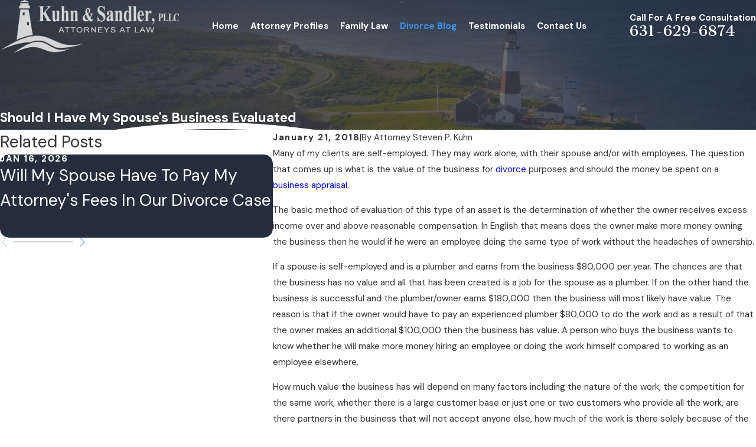

--- FILE ---
content_type: image/svg+xml; charset=utf-8
request_url: https://www.divorcelawyersuffolkcounty.com/cms/svg/site/jgn93fj9qcp.24.2601151632061.svg
body_size: 73995
content:
<?xml version="1.0" encoding="UTF-8" standalone="no"?>
<svg xmlns="http://www.w3.org/2000/svg" viewBox="0 0 24 24">
<style>
	g path { stroke: none; }
	g.root { display: none; }
	g.root:target { display: inline; }
	g line { stroke: black; }
	g circle { stroke: black; }
	g polyline { stroke: black; }
</style>
<g class="root" id="arrow_down" data-name="arrow down">
	<path d="M23.347 6L12 16.714L0.653 6L0 6.62L12 18L24 6.62Z" />
</g>
<g class="root" id="arrow_left" data-name="arrow-left">
	<path d="M18.181 23.798a0.686 0.686 0 0 1-0.48 0.202a0.666 0.666 0 0 1-0.48-0.202L5.803 12.488a0.668 0.668 0 0 1 0-0.96L17.214 0.215a0.69 0.69 0 0 1 0.985-0.016A0.674 0.674-13.217 0 1 18.181 1.175L7.255 12.008L18.181 22.839a0.672 0.672 0 0 1 0 0.96Z" />
</g>
<g class="root" id="arrow_right" data-name="arrow-right">
	<path d="M5.821 23.798a0.686 0.686 0 0 0 0.48 0.202a0.666 0.666 0 0 0 0.48-0.202L18.195 12.488a0.668 0.668 0 0 0 0-0.96L6.785 0.215a0.69 0.69 0 0 0-0.985-0.016A0.674 0.674-13.218 0 0 5.821 1.175L16.744 12.008L5.821 22.839a0.672 0.672 0 0 0 0 0.96Z" />
</g>
<g class="root" id="blog_menu" data-name="blog menu">
	<path d="M16.285 0.001a3.434 3.434 0 0 0-3.304 2.571H0V4.286H12.981a3.409 3.409 0 0 0 6.609 0H24V2.572H19.59A3.434 3.434-1.715 0 0 16.285 0.001Zm0 1.714a1.714 1.714 0 1 1-1.714 1.714A1.702 1.702-1.715 0 1 16.285 1.715ZM7.714 8.572a3.434 3.434 0 0 0-3.304 2.571H0v1.714H4.41a3.409 3.409 0 0 0 6.609 0H24V11.143H11.018A3.434 3.434-1.715 0 0 7.714 8.572Zm0 1.714a1.714 1.714 0 1 1-1.714 1.714A1.702 1.702-1.715 0 1 7.714 10.286Zm8.571 6.857a3.434 3.434 0 0 0-3.304 2.571H0v1.714H12.981a3.409 3.409 0 0 0 6.609 0H24V19.715H19.59A3.434 3.434-1.715 0 0 16.285 17.143Zm0 1.714a1.714 1.714 0 1 1-1.714 1.714A1.702 1.702-1.715 0 1 16.285 18.858Z" />
</g>
<g class="root" id="btn_arw" data-name="btn_arw">
	<path d="M14.286 19.401l0.678 0.6L24 11.999l-9.035-8l-0.678 0.6l7.878 6.976H0v0.849H22.165Z" />
</g>
<g class="root" id="close" data-name="close">
	<path d="M1.285 0.002A1.498 1.498 0.012 0 0 0.012 1.5a1.498 1.498 0 0 0 0.434 0.884L10.019 11.986L0.447 21.604a1.408 1.408 0 0 0 0 1.992a1.393 1.393 0 0 0 1.962 0L11.996 14.009l9.572 9.587a1.498 1.498 0 0 0 2.007 0a1.408 1.408 0 0 0 0-1.992L14.034 11.986l9.587-9.587A1.423 1.423 0.012 0 0 21.614 0.437L11.996 10.009L2.454 0.437A1.588 1.588 0.012 0 0 1.285 0.002Z" />
</g>
<g class="root" id="cta1" data-name="cta1">
	<path d="M0 21.943L0 21.088L24 21.088L24 21.943L0 21.943ZM3.492 18.798C3.256 18.798 3.064 18.607 3.064 18.371L3.064 9.745C3.064 9.508 3.256 9.317 3.492 9.317L5.266 9.317C5.501 9.317 5.693 9.508 5.693 9.745L5.693 18.371C5.693 18.607 5.501 18.798 5.266 18.798L3.492 18.798ZM4.839 10.172L3.919 10.172L3.919 17.945L4.839 17.945L4.839 10.172ZM7.443 18.798C7.207 18.798 7.016 18.607 7.016 18.371L7.016 9.745C7.016 9.508 7.207 9.317 7.443 9.317L9.057 9.317C9.292 9.317 9.483 9.508 9.483 9.745L9.483 18.371C9.483 18.607 9.292 18.798 9.057 18.798L7.443 18.798ZM8.629 10.172L7.871 10.172L7.871 17.945L8.629 17.945L8.629 10.172ZM11.072 18.798C10.836 18.798 10.645 18.607 10.645 18.371L10.645 9.745C10.645 9.508 10.836 9.317 11.072 9.317L12.725 9.317C12.962 9.317 13.153 9.508 13.153 9.745L13.153 18.371C13.153 18.607 12.962 18.798 12.725 18.798L11.072 18.798ZM12.299 10.172L11.5 10.172L11.5 17.945L12.299 17.945L12.299 10.172ZM14.943 18.798C14.707 18.798 14.516 18.607 14.516 18.371L14.516 9.745C14.516 9.508 14.707 9.317 14.943 9.317L16.596 9.317C16.832 9.317 17.024 9.508 17.024 9.745L17.024 18.371C17.024 18.607 16.832 18.798 16.596 18.798L14.943 18.798ZM16.17 10.172L15.371 10.172L15.371 17.945L16.17 17.945L16.17 10.172ZM18.855 18.798C18.619 18.798 18.427 18.607 18.427 18.371L18.427 9.745C18.427 9.508 18.619 9.317 18.855 9.317L20.508 9.317C20.744 9.317 20.935 9.508 20.935 9.745L20.935 18.371C20.935 18.607 20.744 18.798 20.508 18.798L18.855 18.798ZM20.081 10.172L19.282 10.172L19.282 17.945L20.081 17.945L20.081 10.172ZM22.838 20.138L1.462 20.091L1.464 19.237L22.84 19.285L22.838 20.138ZM22.553 8.881C22.553 8.881 22.552 8.881 22.552 8.881L1.525 8.881C1.33 8.881 1.16 8.749 1.111 8.561C1.063 8.373 1.147 8.175 1.317 8.081L12.1 2.11C12.231 2.038 12.392 2.039 12.522 2.115L22.749 8.074C22.887 8.145 22.981 8.289 22.981 8.455C22.981 8.69 22.79 8.881 22.553 8.881ZM12.301 2.976L3.177 8.027L20.971 8.027L12.301 2.976Z" />
</g>
<g class="root" id="cta2" data-name="cta2">
	<path d="M23.986 13.461C23.986 13.462 23.985 13.463 23.985 13.464C23.982 13.494 23.976 13.523 23.965 13.553C23.653 14.424 23.147 15.027 22.462 15.346C22.054 15.537 21.642 15.596 21.287 15.596C20.754 15.596 20.351 15.464 20.28 15.439C20.051 15.912 19.778 16.365 19.466 16.795C19.614 16.75 19.771 16.716 19.938 16.699C20.689 16.62 21.434 16.877 22.15 17.462C22.316 17.598 22.34 17.843 22.204 18.009C22.203 18.01 22.203 18.011 22.202 18.012C22.187 18.037 22.169 18.062 22.148 18.085C21.508 18.752 20.801 19.098 20.045 19.111C20.031 19.112 20.016 19.112 20.001 19.112C18.969 19.112 18.21 18.482 18.043 18.332C17.471 18.82 16.845 19.232 16.177 19.56C16.438 19.589 16.715 19.654 16.991 19.781C17.678 20.096 18.188 20.696 18.507 21.564C18.581 21.766 18.478 21.99 18.276 22.064C18.275 22.064 18.274 22.064 18.274 22.064C18.247 22.079 18.22 22.092 18.19 22.1C17.833 22.2 17.495 22.25 17.173 22.25C16.692 22.25 16.252 22.138 15.858 21.913C14.841 21.336 14.528 20.225 14.515 20.178C14.515 20.177 14.515 20.176 14.515 20.176C13.991 20.312 13.453 20.401 12.905 20.44L12.517 20.467L12.462 19.692L12.85 19.664C17.08 19.364 20.394 15.802 20.394 11.554C20.394 9.197 19.375 6.966 17.597 5.419C17.24 5.362 16.343 5.15 15.706 4.403C15.193 3.802 14.974 3.007 15.054 2.042C15.072 1.827 15.26 1.669 15.473 1.686C15.475 1.686 15.476 1.687 15.478 1.687C15.509 1.685 15.539 1.685 15.571 1.69C16.526 1.847 17.244 2.252 17.702 2.895C18.255 3.67 18.26 4.562 18.232 4.944C18.537 5.22 18.822 5.512 19.083 5.823C19.072 5.611 19.084 5.385 19.132 5.152C19.286 4.411 19.757 3.78 20.532 3.276C20.711 3.159 20.952 3.209 21.069 3.39C21.07 3.39 21.07 3.391 21.071 3.392C21.091 3.415 21.109 3.439 21.124 3.466C21.566 4.278 21.679 5.058 21.463 5.782C21.179 6.727 20.416 7.267 20.158 7.427C20.473 8.03 20.716 8.668 20.886 9.329C20.92 9.26 20.957 9.192 20.999 9.123C21.393 8.478 22.049 8.043 22.948 7.83C23.157 7.78 23.367 7.908 23.416 8.118C23.417 8.119 23.417 8.12 23.417 8.121C23.428 8.148 23.438 8.178 23.442 8.208C23.584 9.123 23.428 9.895 22.98 10.504C22.377 11.322 21.436 11.563 21.17 11.617C21.165 12.254 21.092 12.884 20.957 13.495C21.082 13.383 21.223 13.278 21.382 13.186C22.037 12.808 22.821 12.74 23.713 12.984C23.92 13.04 24.042 13.254 23.986 13.461ZM15.425 20.353C15.515 20.525 15.647 20.731 15.83 20.918C16.282 21.379 16.877 21.551 17.601 21.434C17.365 20.984 17.054 20.665 16.667 20.488C16.215 20.281 15.738 20.301 15.425 20.353ZM19.516 18.269C20.139 18.435 20.739 18.281 21.303 17.811C20.7 17.436 20.1 17.364 19.514 17.6C19.25 17.706 19.033 17.858 18.879 17.987C19.043 18.09 19.262 18.201 19.516 18.269ZM17.324 3.841C17.093 3.185 16.586 2.749 15.821 2.54C15.85 3.308 16.147 3.889 16.714 4.265C16.977 4.439 17.252 4.539 17.461 4.596C17.455 4.385 17.421 4.116 17.324 3.841ZM20.499 6.031C20.847 5.488 20.882 4.869 20.606 4.188C20.066 4.649 19.815 5.199 19.861 5.829C19.883 6.114 19.961 6.366 20.038 6.552C20.185 6.427 20.357 6.252 20.499 6.031ZM21.379 10.747C21.561 10.679 21.781 10.573 21.989 10.412C22.499 10.019 22.739 9.448 22.71 8.717C22.048 8.969 21.625 9.399 21.457 10.006C21.381 10.282 21.37 10.546 21.379 10.747ZM21.771 13.86C21.339 14.11 21.08 14.51 20.94 14.795C21.132 14.822 21.376 14.834 21.636 14.793C22.272 14.691 22.757 14.306 23.082 13.647C22.579 13.578 22.139 13.648 21.771 13.86ZM16.307 13.087L16.386 13.936C16.394 14.028 16.369 14.121 16.315 14.197C16.236 14.308 16.142 14.418 16.031 14.546C15.745 14.876 15.335 15.352 14.844 16.277C14.968 16.342 15.054 16.47 15.054 16.62L15.054 18.45C15.054 18.664 14.879 18.839 14.665 18.839L9.635 18.839C9.42 18.839 9.247 18.664 9.247 18.45L9.247 16.62C9.247 16.445 9.362 16.299 9.521 16.25C9.096 15.479 8.693 15.003 8.415 14.675C8.211 14.432 8.076 14.273 8.017 14.093C8 14.043 7.994 13.989 7.998 13.936L8.077 13.087C8.079 13.064 8.083 13.041 8.09 13.019C8.219 12.556 8.48 11.906 8.866 11.088C8.957 10.893 9.188 10.81 9.382 10.902C9.576 10.994 9.66 11.225 9.568 11.42C9.211 12.178 8.969 12.775 8.847 13.195L8.783 13.894C8.832 13.963 8.925 14.072 9.009 14.172C9.326 14.547 9.857 15.175 10.384 16.219C10.385 16.223 10.386 16.228 10.389 16.231L13.995 16.231C14.596 15.018 15.102 14.431 15.443 14.037C15.502 13.969 15.554 13.91 15.598 13.856L15.537 13.195C15.054 11.516 12.884 7.676 12.862 7.637C12.83 7.582 12.813 7.52 12.811 7.456L12.754 5.337L12.589 5.336L12.527 11.686C12.913 11.838 13.188 12.215 13.184 12.653C13.179 13.218 12.717 13.676 12.154 13.676L12.146 13.676C11.87 13.674 11.613 13.565 11.419 13.369C11.227 13.172 11.121 12.912 11.124 12.637C11.127 12.216 11.385 11.855 11.75 11.698L11.811 5.336L11.565 5.337L11.573 7.443C11.574 7.508 11.558 7.571 11.528 7.628C11.523 7.636 11.096 8.438 10.556 9.463C10.486 9.595 10.351 9.67 10.212 9.67C10.15 9.67 10.088 9.656 10.031 9.625C9.841 9.525 9.768 9.29 9.869 9.099C10.307 8.269 10.671 7.584 10.796 7.349L10.786 4.953C10.785 4.739 10.958 4.564 11.171 4.563L12.088 4.556C12.093 4.555 12.097 4.554 12.101 4.554C12.102 4.554 12.103 4.554 12.105 4.554L12.172 4.555L12.242 4.554C12.242 4.554 12.243 4.554 12.245 4.554C12.249 4.554 12.253 4.555 12.257 4.556L13.135 4.563C13.344 4.565 13.515 4.732 13.521 4.941L13.585 7.338C13.923 7.939 15.839 11.388 16.294 13.019C16.301 13.041 16.305 13.064 16.307 13.087ZM10.023 18.061L14.276 18.061L14.276 17.009L10.023 17.009L10.023 18.061ZM12.155 12.392C12.016 12.392 11.902 12.504 11.901 12.643C11.9 12.711 11.926 12.774 11.973 12.823C12.021 12.871 12.085 12.898 12.152 12.898L12.154 12.898C12.292 12.898 12.406 12.786 12.407 12.647C12.408 12.508 12.296 12.393 12.155 12.392ZM10.046 10.446L10.015 10.506C9.946 10.642 9.809 10.721 9.667 10.721C9.608 10.721 9.548 10.706 9.493 10.678C9.301 10.582 9.224 10.348 9.321 10.157L9.352 10.094C9.449 9.902 9.683 9.826 9.874 9.923C10.066 10.02 10.142 10.254 10.046 10.446ZM6.402 5.484C4.625 7.031 3.606 9.262 3.606 11.62C3.606 15.868 6.919 19.43 11.149 19.729L11.537 19.756L11.482 20.532L11.095 20.505C10.546 20.467 10.008 20.375 9.485 20.239C9.484 20.24 9.484 20.241 9.484 20.242C9.471 20.29 9.159 21.402 8.142 21.978C7.748 22.202 7.308 22.314 6.827 22.314C6.505 22.314 6.166 22.265 5.81 22.165C5.78 22.157 5.753 22.144 5.727 22.13C5.726 22.129 5.725 22.129 5.724 22.129C5.522 22.054 5.419 21.831 5.493 21.629C5.811 20.761 6.321 20.162 7.009 19.846C7.286 19.719 7.564 19.653 7.826 19.624C7.158 19.296 6.529 18.886 5.957 18.397C5.791 18.546 5.031 19.177 3.999 19.177C3.984 19.177 3.97 19.177 3.955 19.177C3.199 19.163 2.491 18.818 1.852 18.15C1.83 18.128 1.813 18.103 1.798 18.077C1.797 18.076 1.796 18.076 1.795 18.075C1.66 17.909 1.684 17.664 1.85 17.527C2.566 16.942 3.31 16.685 4.062 16.763C4.229 16.781 4.386 16.816 4.534 16.86C4.222 16.43 3.95 15.977 3.721 15.503C3.655 15.527 3.25 15.662 2.713 15.662C2.358 15.662 1.946 15.602 1.537 15.412C0.853 15.092 0.347 14.489 0.035 13.618C0.024 13.588 0.018 13.559 0.015 13.529C0.015 13.528 0.014 13.527 0.014 13.526C-0.042 13.319 0.08 13.105 0.286 13.048C1.178 12.806 1.962 12.874 2.618 13.252C2.778 13.344 2.918 13.451 3.045 13.563C2.909 12.951 2.834 12.321 2.83 11.682C2.564 11.628 1.623 11.387 1.02 10.569C0.571 9.96 0.416 9.187 0.558 8.274C0.562 8.243 0.571 8.214 0.583 8.187C0.583 8.185 0.583 8.184 0.584 8.183C0.633 7.974 0.842 7.844 1.051 7.894C1.951 8.108 2.607 8.543 3.001 9.188C3.043 9.257 3.08 9.328 3.115 9.398C3.286 8.736 3.531 8.098 3.848 7.496C3.594 7.34 2.822 6.799 2.537 5.847C2.32 5.123 2.434 4.344 2.876 3.531C2.891 3.503 2.909 3.479 2.929 3.458C2.93 3.456 2.93 3.455 2.931 3.454C3.048 3.274 3.289 3.224 3.469 3.341C4.243 3.846 4.714 4.477 4.867 5.217C4.916 5.454 4.927 5.684 4.915 5.9C5.178 5.587 5.461 5.195 5.768 5.012C5.74 4.63 5.744 3.737 6.298 2.96C6.756 2.317 7.474 1.911 8.429 1.755C8.46 1.75 8.491 1.75 8.522 1.753C8.523 1.752 8.525 1.752 8.527 1.752C8.739 1.734 8.928 1.893 8.946 2.107C9.026 3.072 8.807 3.866 8.293 4.468C7.658 5.214 6.761 5.427 6.402 5.484ZM6.398 21.499C7.123 21.616 7.718 21.444 8.17 20.983C8.354 20.795 8.485 20.589 8.575 20.417C8.376 20.384 8.113 20.364 7.831 20.407C7.207 20.501 6.727 20.869 6.398 21.499ZM4.485 17.664C3.901 17.429 3.301 17.501 2.698 17.875C3.104 18.213 3.53 18.391 3.968 18.399C4.441 18.407 4.851 18.218 5.12 18.051C4.965 17.923 4.75 17.771 4.485 17.664ZM2.543 10.072C2.375 9.465 1.952 9.034 1.29 8.782C1.269 9.309 1.386 9.755 1.645 10.107C1.927 10.488 2.326 10.7 2.621 10.812C2.63 10.611 2.618 10.347 2.543 10.072ZM2.638 14.247C2.199 13.793 1.622 13.615 0.919 13.711C1.153 14.186 1.47 14.522 1.867 14.707C2.295 14.907 2.747 14.902 3.06 14.859C2.971 14.679 2.836 14.452 2.638 14.247ZM3.393 4.253C3.118 4.934 3.152 5.552 3.5 6.095C3.642 6.317 3.814 6.492 3.962 6.618C4.039 6.432 4.117 6.178 4.138 5.894C4.185 5.264 3.934 4.714 3.393 4.253ZM6.675 3.905C6.578 4.181 6.546 4.45 6.538 4.66C6.747 4.604 7.022 4.505 7.286 4.33C7.852 3.954 8.15 3.374 8.18 2.605C7.413 2.814 6.907 3.25 6.675 3.905Z" />
</g>
<g class="root" id="cta3" data-name="cta3">
	<path d="M21.84 20.281L2.158 20.281C0.967 20.281-0.001 19.312-0.001 18.121L-0.001 17.864C-0.001 17.608 0.208 17.399 0.464 17.399L2.215 17.399L2.215 5.383C2.215 4.651 2.81 4.055 3.542 4.055L20.456 4.055C21.188 4.055 21.783 4.651 21.783 5.383L21.783 17.399L23.534 17.399C23.79 17.399 23.999 17.608 23.999 17.864L23.999 18.121C23.999 19.312 23.031 20.281 21.84 20.281ZM20.853 5.383C20.853 5.164 20.675 4.986 20.456 4.986L3.542 4.986C3.323 4.986 3.145 5.164 3.145 5.383L3.145 17.399L20.853 17.399L20.853 5.383ZM21.318 18.329L2.68 18.329L0.946 18.329C1.046 18.906 1.558 19.351 2.158 19.351L21.84 19.351C22.44 19.351 22.951 18.906 23.052 18.329L21.318 18.329ZM10.883 5.842C13.249 5.842 15.174 7.769 15.174 10.137C15.174 10.944 14.95 11.7 14.561 12.345L17.102 14.888C17.506 15.293 17.506 15.951 17.102 16.356C16.904 16.554 16.641 16.664 16.362 16.664C16.085 16.664 15.826 16.556 15.63 16.361L13.09 13.818C12.445 14.207 11.69 14.432 10.883 14.432C8.517 14.432 6.592 12.505 6.592 10.137C6.592 7.769 8.517 5.842 10.883 5.842ZM16.287 15.703C16.329 15.744 16.4 15.744 16.44 15.703C16.463 15.68 16.476 15.651 16.476 15.621C16.476 15.593 16.465 15.566 16.445 15.546L13.993 13.092C13.942 13.145 13.889 13.198 13.835 13.249L16.287 15.703ZM10.883 13.501C12.737 13.501 14.245 11.992 14.245 10.137C14.245 8.281 12.737 6.772 10.883 6.772C9.029 6.772 7.521 8.281 7.521 10.137C7.521 11.992 9.029 13.501 10.883 13.501Z" />
</g>
<g class="root" id="flair" data-name="flair">
	<path d="M23.82 17.491C22.446 17.931 21.047 18.246 19.61 18.405C18.649 18.513 17.688 18.516 16.725 18.465C16.128 18.433 15.636 18.133 15.131 17.864C14.534 17.546 13.95 17.204 13.348 16.893C11.976 16.181 10.547 16.153 9.107 16.63C8.613 16.794 8.118 16.814 7.617 16.849C6.604 16.919 5.61 17.102 4.628 17.351C3.082 17.742 1.594 18.302 0.121 18.905C0.089 18.918 0.055 18.93 0.022 18.941C0.015 18.928 0.007 18.914 0 18.901C0.434 18.645 0.867 18.386 1.303 18.135C2.477 17.459 3.673 16.826 4.914 16.283C6.191 15.724 7.505 15.283 8.882 15.044C10.79 14.712 12.619 14.984 14.385 15.752C15.217 16.115 16.046 16.487 16.881 16.844C17.885 17.272 18.92 17.578 20.014 17.68C21.289 17.798 22.544 17.663 23.792 17.409C23.857 17.396 23.923 17.389 24 17.406C23.939 17.435 23.882 17.472 23.82 17.491ZM9.056 14.662C7.73 14.84 6.466 15.237 5.234 15.747C4.96 15.861 4.688 15.978 4.376 16.109C4.46 15.419 4.537 14.779 4.616 14.138C4.755 13.001 4.894 11.864 5.036 10.727C5.183 9.536 5.335 8.345 5.478 7.152C5.498 6.987 5.558 6.933 5.73 6.935C6.407 6.946 7.085 6.943 7.762 6.937C7.91 6.936 7.973 6.973 7.998 7.132C8.228 8.595 8.468 10.056 8.706 11.517C8.865 12.504 9.024 13.49 9.185 14.476C9.203 14.587 9.18 14.645 9.056 14.662ZM6.763 7.96C6.761 7.923 6.696 7.863 6.654 7.856C6.226 7.793 6.197 7.82 6.197 8.239C6.197 8.252 6.197 8.264 6.197 8.275C6.197 8.78 6.197 8.78 6.707 8.73C6.718 8.729 6.729 8.722 6.768 8.707C6.768 8.455 6.772 8.208 6.763 7.96ZM8.11 10.779C7.895 10.779 7.702 10.779 7.479 10.779C7.479 10.943 7.479 11.088 7.479 11.232C7.479 11.742 7.479 11.742 7.985 11.7C7.997 11.699 8.014 11.703 8.021 11.697C8.051 11.669 8.106 11.638 8.106 11.607C8.113 11.335 8.11 11.062 8.11 10.779ZM8.278 6.549C8.19 6.647 7.924 6.591 7.737 6.593C7.402 6.597 7.066 6.594 6.732 6.594C6.269 6.594 5.805 6.588 5.342 6.598C5.179 6.601 5.126 6.545 5.137 6.386C5.149 6.234 5.145 6.081 5.138 5.929C5.134 5.811 5.178 5.754 5.297 5.773C5.476 5.8 5.518 5.711 5.505 5.553C5.496 5.432 5.508 5.309 5.503 5.188C5.499 5.08 5.535 5.035 5.649 5.035C6.375 5.039 7.1 5.038 7.825 5.036C7.931 5.035 7.964 5.08 7.963 5.178C7.961 5.324 7.968 5.471 7.963 5.617C7.959 5.736 8.007 5.79 8.124 5.771C8.306 5.741 8.346 5.835 8.334 5.991C8.319 6.183 8.378 6.437 8.278 6.549ZM5.339 4.658C5.683 4.519 6.027 4.381 6.371 4.242C6.376 4.24 6.383 4.241 6.388 4.237C6.683 4.009 6.961 4.164 7.239 4.278C7.554 4.407 7.868 4.537 8.178 4.695C7.234 4.695 6.29 4.695 5.346 4.695C5.344 4.683 5.342 4.671 5.339 4.658ZM7.55 17.578C8.433 17.166 9.348 16.859 10.324 16.753C11.463 16.63 12.512 16.916 13.506 17.45C14.241 17.845 14.964 18.266 15.712 18.638C16.586 19.073 17.524 19.247 18.499 19.149C19.071 19.09 19.639 18.988 20.229 18.902C19.88 19.026 19.542 19.157 19.197 19.266C18.37 19.526 17.523 19.707 16.659 19.775C15.59 19.86 14.543 19.741 13.529 19.375C12.715 19.082 11.905 18.775 11.079 18.523C10.086 18.22 9.068 18.246 8.054 18.422C6.699 18.657 5.432 19.161 4.192 19.741C4.087 19.79 3.978 19.834 3.871 19.88C3.859 19.859 3.848 19.839 3.837 19.818C4.044 19.674 4.249 19.527 4.458 19.385C5.449 18.716 6.463 18.085 7.55 17.578Z" />
</g>
<g class="root" id="mail" data-name="mail">
	<path d="M0 3.004L24 3.004L24 20.996L0 20.996L0 3.004ZM20.041 5.253L3.958 5.253L11.999 11.699L20.041 5.253ZM2.181 6.677L2.181 18.747L21.817 18.747L21.817 6.677L11.999 14.549L2.181 6.677Z" />
</g>
<g class="root" id="menu" data-name="menu">
	<path d="M0 2.634v2.927H24v-2.927Zm0 7.902v2.927H24V10.537Zm0 7.902v2.927H24v-2.927Z" />
</g>
<g class="root" id="phone" data-name="phone">
	<path d="M6.407 0.948L8.464 5.07a1.715 1.715 0 0 1-0.322 1.98c-0.56 0.56-1.208 1.208-1.664 1.673a1.709 1.709 0 0 0-0.295 2.01l0.013 0.023a20.558 20.558 0 0 0 3.12 3.952a20.6 20.6 0 0 0 3.926 3.108l0.026 0.016a1.713 1.713 0 0 0 2.014-0.304l1.667-1.667a1.715 1.715 0 0 1 1.98-0.322l4.121 2.06a1.715 1.715 0 0 1 0.948 1.533V22.282A1.712 1.712-7.494 0 1 21.83 23.938a32.41 32.41 0 0 1-13.996-7.764A32.422 32.422-7.494 0 1 0.065 2.173A1.712 1.712-7.494 0 1 1.722 0h3.152a1.715 1.715 0 0 1 1.533 0.948Z" />
</g>
<g class="root" id="s1" data-name="s1">
	<path d="M23.987 13.459C23.987 13.461 23.985 13.463 23.985 13.464C23.982 13.493 23.977 13.521 23.967 13.549C23.657 14.414 23.156 15.013 22.479 15.33C22.075 15.519 21.667 15.579 21.316 15.579C20.755 15.579 20.338 15.428 20.31 15.418C20.302 15.415 20.296 15.411 20.288 15.407C20.038 15.928 19.739 16.426 19.39 16.892C19.567 16.831 19.76 16.784 19.967 16.762C20.71 16.684 21.447 16.94 22.157 17.521C22.308 17.645 22.33 17.867 22.207 18.018C22.206 18.019 22.204 18.02 22.203 18.022C22.189 18.046 22.173 18.07 22.153 18.092C21.518 18.755 20.817 19.098 20.07 19.112C20.055 19.112 20.041 19.112 20.026 19.112C18.937 19.112 18.154 18.402 18.062 18.316C17.45 18.845 16.773 19.285 16.051 19.626C16.346 19.645 16.669 19.71 16.991 19.858C17.67 20.17 18.175 20.766 18.491 21.629C18.559 21.812 18.465 22.015 18.283 22.082C18.281 22.083 18.279 22.083 18.277 22.084C18.253 22.097 18.227 22.109 18.198 22.118C17.845 22.217 17.508 22.267 17.19 22.267C16.713 22.267 16.278 22.155 15.888 21.933C14.882 21.361 14.573 20.258 14.56 20.212C14.556 20.199 14.556 20.186 14.553 20.173C14.018 20.315 13.467 20.407 12.906 20.447L12.554 20.472L12.505 19.769L12.856 19.744C17.119 19.441 20.458 15.843 20.458 11.552C20.458 9.167 19.428 6.911 17.632 5.348C17.288 5.295 16.385 5.089 15.747 4.338C15.239 3.741 15.021 2.952 15.101 1.992C15.117 1.798 15.288 1.653 15.481 1.669C15.483 1.669 15.486 1.67 15.488 1.67C15.517 1.668 15.546 1.667 15.576 1.673C16.524 1.828 17.235 2.23 17.689 2.869C18.247 3.652 18.242 4.555 18.212 4.923C18.552 5.23 18.867 5.56 19.153 5.91C19.129 5.665 19.135 5.4 19.192 5.123C19.344 4.389 19.81 3.762 20.579 3.261C20.742 3.154 20.96 3.201 21.066 3.364C21.067 3.366 21.068 3.368 21.068 3.369C21.087 3.39 21.105 3.412 21.119 3.439C21.557 4.247 21.67 5.02 21.456 5.738C21.165 6.714 20.355 7.255 20.134 7.389C20.473 8.033 20.73 8.718 20.904 9.429C20.948 9.328 20.999 9.227 21.059 9.127C21.45 8.488 22.1 8.056 22.991 7.844C23.181 7.799 23.371 7.916 23.415 8.106C23.416 8.108 23.416 8.109 23.417 8.112C23.427 8.137 23.436 8.165 23.441 8.194C23.581 9.103 23.427 9.869 22.984 10.473C22.359 11.323 21.369 11.545 21.161 11.583C21.159 12.274 21.078 12.955 20.922 13.615C21.068 13.473 21.235 13.339 21.431 13.226C22.079 12.852 22.855 12.784 23.74 13.026C23.927 13.077 24.038 13.271 23.987 13.459ZM15.379 20.368C15.47 20.552 15.61 20.783 15.813 20.991C16.287 21.477 16.913 21.652 17.677 21.515C17.341 20.839 16.841 20.447 16.185 20.349C15.874 20.301 15.585 20.33 15.379 20.368ZM19.527 18.338C20.18 18.514 20.808 18.347 21.396 17.839C20.941 17.545 20.487 17.417 20.04 17.464C19.499 17.52 19.077 17.812 18.835 18.023C19.008 18.135 19.245 18.262 19.527 18.338ZM17.377 3.787C17.136 3.099 16.603 2.647 15.793 2.439C15.805 3.026 15.968 3.51 16.282 3.88C16.666 4.332 17.19 4.525 17.519 4.606C17.515 4.386 17.484 4.09 17.377 3.787ZM20.557 6.022C20.922 5.451 20.953 4.8 20.65 4.084C20.232 4.429 19.972 4.825 19.881 5.266C19.77 5.8 19.919 6.292 20.047 6.587C20.205 6.456 20.399 6.268 20.557 6.022ZM21.373 10.794C21.566 10.726 21.811 10.613 22.042 10.435C22.578 10.021 22.827 9.419 22.782 8.641C22.074 8.896 21.625 9.348 21.45 9.988C21.366 10.293 21.36 10.584 21.373 10.794ZM21.782 13.837C21.311 14.11 21.044 14.548 20.91 14.84C21.112 14.872 21.381 14.891 21.669 14.846C22.338 14.74 22.842 14.33 23.174 13.627C22.639 13.544 22.171 13.613 21.782 13.837ZM15.507 7.13C15.53 7.233 15.507 7.341 15.446 7.427L14.906 8.189C16.714 8.521 18.09 10.112 18.09 12.02C18.09 14.167 16.347 15.914 14.206 15.914C13.386 15.914 12.626 15.658 12 15.222C11.372 15.658 10.612 15.914 9.794 15.914C7.652 15.914 5.91 14.167 5.91 12.02C5.91 9.872 7.652 8.125 9.794 8.125C10.612 8.125 11.372 8.381 12 8.817C12.448 8.504 12.967 8.287 13.524 8.187L12.959 7.345C12.899 7.255 12.88 7.144 12.908 7.04C12.935 6.935 13.006 6.847 13.102 6.799L14.036 6.327C14.15 6.27 14.285 6.274 14.395 6.338L15.329 6.884C15.42 6.937 15.485 7.026 15.507 7.13ZM9.794 8.878C8.066 8.878 6.661 10.287 6.661 12.02C6.661 13.752 8.066 15.161 9.794 15.161C10.382 15.161 10.933 14.997 11.404 14.713C10.734 14.013 10.322 13.064 10.322 12.02C10.322 10.975 10.734 10.026 11.404 9.326C10.933 9.042 10.382 8.878 9.794 8.878ZM11.073 12.02C11.073 12.889 11.428 13.678 12 14.248C12.571 13.678 12.927 12.889 12.927 12.02C12.927 11.149 12.571 10.361 12 9.791C11.428 10.361 11.073 11.149 11.073 12.02ZM13.678 12.02C13.678 13.064 13.264 14.013 12.595 14.713C13.066 14.997 13.617 15.161 14.206 15.161C15.933 15.161 17.338 13.752 17.338 12.02C17.338 10.328 15.999 8.946 14.328 8.881C14.289 8.895 14.249 8.905 14.206 8.905C14.204 8.905 14.202 8.905 14.2 8.905C14.161 8.904 14.121 8.895 14.085 8.882C13.542 8.903 13.033 9.061 12.595 9.326C13.264 10.026 13.678 10.975 13.678 12.02ZM14.192 7.091L13.82 7.28L14.214 7.866L14.595 7.327L14.192 7.091ZM6.367 5.414C4.57 6.977 3.541 9.233 3.541 11.618C3.541 15.909 6.88 19.507 11.143 19.809L11.495 19.833L11.445 20.538L11.094 20.513C10.532 20.473 9.982 20.379 9.446 20.236C9.444 20.249 9.443 20.263 9.439 20.277C9.426 20.324 9.117 21.427 8.111 21.999C7.722 22.221 7.286 22.332 6.81 22.332C6.491 22.332 6.154 22.282 5.801 22.183C5.772 22.175 5.746 22.163 5.722 22.149C5.72 22.148 5.718 22.148 5.716 22.148C5.534 22.08 5.44 21.878 5.507 21.695C5.823 20.832 6.328 20.236 7.008 19.924C7.33 19.775 7.655 19.71 7.951 19.69C7.228 19.35 6.55 18.91 5.937 18.381C5.847 18.465 5.063 19.177 3.973 19.177C3.959 19.177 3.944 19.177 3.929 19.177C3.182 19.164 2.481 18.821 1.847 18.157C1.826 18.136 1.811 18.112 1.796 18.088C1.795 18.086 1.793 18.085 1.792 18.083C1.669 17.932 1.692 17.71 1.842 17.587C2.552 17.005 3.289 16.749 4.033 16.827C4.239 16.849 4.431 16.896 4.609 16.957C4.261 16.49 3.961 15.993 3.712 15.472C3.704 15.476 3.698 15.481 3.689 15.484C3.662 15.493 3.244 15.643 2.683 15.643C2.332 15.643 1.924 15.585 1.52 15.396C0.843 15.079 0.342 14.479 0.032 13.614C0.022 13.586 0.017 13.558 0.014 13.53C0.014 13.528 0.012 13.526 0.012 13.524C-0.039 13.336 0.072 13.142 0.259 13.091C1.144 12.85 1.921 12.917 2.568 13.291C2.764 13.405 2.933 13.538 3.078 13.679C2.922 13.02 2.84 12.339 2.838 11.649C2.629 11.526 1.64 11.388 1.015 10.538C0.571 9.935 0.418 9.168 0.559 8.259C0.563 8.231 0.572 8.204 0.583 8.177C0.584 8.175 0.584 8.173 0.584 8.171C0.629 7.982 0.818 7.864 1.007 7.909C1.899 8.121 2.55 8.553 2.939 9.193C3 9.293 3.051 9.394 3.095 9.495C3.27 8.785 3.531 8.101 3.871 7.457C3.659 7.331 2.838 6.789 2.544 5.803C2.329 5.086 2.442 4.312 2.88 3.504C2.894 3.478 2.911 3.455 2.931 3.435C2.932 3.433 2.933 3.431 2.933 3.43C3.039 3.266 3.258 3.22 3.42 3.326C4.188 3.828 4.656 4.454 4.807 5.188C4.865 5.466 4.871 5.733 4.847 5.979C5.133 5.629 5.446 5.297 5.787 4.989C5.757 4.624 5.752 3.718 6.31 2.934C6.764 2.296 7.475 1.893 8.424 1.738C8.454 1.733 8.483 1.734 8.512 1.736C8.514 1.736 8.516 1.735 8.518 1.734C8.712 1.719 8.882 1.863 8.898 2.057C8.977 3.017 8.761 3.806 8.253 4.403C7.616 5.152 6.713 5.359 6.367 5.414ZM7.814 20.413C7.159 20.513 6.658 20.905 6.322 21.58C7.087 21.717 7.713 21.542 8.186 21.057C8.39 20.848 8.53 20.617 8.621 20.433C8.414 20.395 8.126 20.367 7.814 20.413ZM4.478 17.66C3.863 17.411 3.233 17.494 2.601 17.903C3.19 18.412 3.818 18.581 4.472 18.404C4.753 18.328 4.99 18.201 5.163 18.089C5.004 17.951 4.77 17.779 4.478 17.66ZM2.55 10.054C2.373 9.413 1.927 8.963 1.219 8.708C1.188 9.271 1.307 9.746 1.582 10.119C1.888 10.537 2.323 10.753 2.626 10.861C2.639 10.65 2.634 10.359 2.55 10.054ZM2.637 14.235C2.176 13.756 1.568 13.574 0.824 13.691C1.156 14.395 1.661 14.805 2.33 14.911C2.617 14.956 2.886 14.937 3.088 14.905C2.999 14.715 2.856 14.462 2.637 14.235ZM3.35 4.148C3.046 4.865 3.076 5.516 3.443 6.087C3.6 6.332 3.793 6.521 3.951 6.651C4.035 6.458 4.127 6.182 4.151 5.867C4.2 5.204 3.931 4.627 3.35 4.148ZM6.883 3.345C6.556 3.803 6.485 4.328 6.48 4.67C6.697 4.617 6.999 4.515 7.289 4.322C7.883 3.928 8.192 3.317 8.209 2.505C7.618 2.656 7.172 2.937 6.883 3.345Z" />
</g>
<g class="root" id="s10" data-name="s10">
	<path d="M23.927 5.702C23.903 4.225 23.248 2.754 22.131 1.668C19.956-0.447 16.643-0.567 14.747 1.402C14.379 1.786 14.082 2.227 13.866 2.716C13.774 2.925 13.867 3.169 14.075 3.262C14.284 3.355 14.526 3.261 14.618 3.052C14.794 2.652 15.037 2.291 15.338 1.978C16.918 0.337 19.71 0.465 21.56 2.264C22.521 3.198 23.084 4.457 23.105 5.716C23.122 6.786 22.747 7.775 22.049 8.5C21.512 9.057 20.815 9.43 20.033 9.579C20.023 9.581 20.015 9.588 20.006 9.591C19.996 9.593 19.986 9.592 19.976 9.594C17.848 10.332 15.852 11.127 14.767 12.641L11.375 9.343C12.661 8.357 13.387 6.72 13.878 5.355C13.955 5.14 13.845 4.903 13.632 4.825C13.417 4.748 13.182 4.859 13.104 5.074C12.64 6.365 11.954 7.916 10.774 8.758L7.235 5.318C6.665 4.764 5.754 4.78 5.201 5.352C4.936 5.629 4.792 5.995 4.799 6.381C4.806 6.768 4.961 7.129 5.235 7.396L8.668 10.733L8.403 11.007C8.044 11.38 7.843 11.859 7.85 12.321C7.857 12.674 7.988 12.993 8.22 13.219L10.762 15.691C10.977 15.899 11.256 16.005 11.556 16.023C11.633 16.354 11.68 16.695 11.686 17.043C11.706 18.283 11.248 19.453 10.397 20.337C8.618 22.185 5.648 22.21 3.775 20.389C2.858 19.498 2.342 18.306 2.321 17.035C2.3 15.794 2.758 14.624 3.609 13.74C4.416 12.901 5.504 12.405 6.673 12.342C6.9 12.331 7.074 12.136 7.062 11.908C7.05 11.679 6.849 11.502 6.629 11.516C5.253 11.589 3.971 12.174 3.018 13.164C2.014 14.207 1.474 15.586 1.498 17.048C1.523 18.541 2.129 19.94 3.204 20.984C4.29 22.04 5.691 22.566 7.084 22.566C8.51 22.566 9.927 22.014 10.987 20.914C11.992 19.871 12.532 18.491 12.508 17.029C12.501 16.63 12.451 16.239 12.363 15.858C12.568 15.761 12.766 15.624 12.94 15.446C13.065 15.922 13.139 16.413 13.148 16.917C13.175 18.562 12.563 20.118 11.425 21.3C9.076 23.74 5.188 23.803 2.761 21.443C1.586 20.3 0.923 18.765 0.896 17.121C0.869 15.477 1.48 13.92 2.618 12.738C3.636 11.681 5 11.024 6.457 10.889C6.683 10.868 6.85 10.667 6.829 10.439C6.807 10.211 6.611 10.042 6.381 10.064C4.729 10.218 3.183 10.963 2.027 12.163C0.737 13.503 0.043 15.269 0.073 17.134C0.104 18.999 0.855 20.741 2.189 22.038C3.537 23.348 5.279 24 7.021 24C8.838 24 10.655 23.289 12.016 21.875C13.307 20.535 14.001 18.769 13.97 16.904C13.965 16.521 13.92 16.145 13.854 15.775L16.653 18.497C16.931 18.767 17.292 18.902 17.653 18.902C18.028 18.902 18.404 18.755 18.685 18.463C18.952 18.187 19.095 17.821 19.089 17.434C19.083 17.046 18.928 16.686 18.652 16.418L15.365 13.222C16.289 11.843 18.189 11.09 20.227 10.383C21.16 10.196 21.994 9.746 22.639 9.076C23.491 8.192 23.948 6.994 23.927 5.702ZM12.364 14.859C12.036 15.199 11.554 15.311 11.334 15.095L8.792 12.624C8.697 12.531 8.675 12.4 8.674 12.307C8.669 12.067 8.789 11.796 8.993 11.584L9.259 11.307L12.629 14.584L12.364 14.859ZM18.081 17.013C18.198 17.128 18.264 17.282 18.266 17.447C18.269 17.613 18.208 17.769 18.095 17.887C17.858 18.132 17.469 18.138 17.224 17.901L5.807 6.801C5.69 6.687 5.624 6.534 5.621 6.367C5.618 6.202 5.68 6.046 5.793 5.928C5.913 5.802 6.074 5.74 6.236 5.74C6.39 5.74 6.544 5.797 6.664 5.914L18.081 17.013Z" />
</g>
<g class="root" id="s11" data-name="s11">
	<path d="M23.57 9.016L22.671 9.672L22.706 9.721L22.93 9.716L22.968 11.494C22.971 11.63 22.907 11.758 22.797 11.838L18.667 14.816C18.595 14.867 18.51 14.895 18.425 14.895C18.38 14.895 18.335 14.888 18.291 14.873L17.375 14.56L17.477 14.266C15.38 15.774 13.371 17.218 12.982 17.488C12.386 17.902 11.625 17.963 11.225 17.963C10.97 17.963 10.589 17.941 10.293 17.832L9.723 18.219L9.257 17.538L9.814 17.158C9.809 16.809 9.952 16.406 10.061 16.151C10.182 15.87 10.52 15.176 11.068 14.797C11.776 14.306 20.72 7.875 20.81 7.81C20.995 7.677 21.253 7.719 21.387 7.903L21.606 8.205L22.766 7.404C22.873 7.33 23.008 7.311 23.131 7.351C23.254 7.391 23.351 7.487 23.393 7.609L23.716 8.549C23.676 8.721 23.716 8.91 23.57 9.016ZM18.356 14.022L22.136 11.296L22.128 10.914C21.269 11.534 19.641 12.707 17.989 13.897L18.356 14.022ZM11.54 15.475C11.052 15.814 10.676 16.715 10.64 17.077C10.757 17.106 10.958 17.138 11.225 17.138C11.74 17.138 12.209 17.019 12.509 16.81C12.791 16.614 13.966 15.772 15.408 14.736L14.442 13.402C12.974 14.454 11.785 15.304 11.54 15.475ZM20.959 8.721C20.024 9.392 17.372 11.298 15.113 12.92L16.079 14.253C18.344 12.624 20.998 10.711 21.921 10.046L20.959 8.721ZM22.788 8.392L22.091 8.873L22.185 9.003L22.835 8.53L22.788 8.392ZM21.35 7.09C21.283 7.246 21.13 7.341 20.97 7.341C20.915 7.341 20.86 7.329 20.807 7.307C20.597 7.217 20.499 6.975 20.589 6.765L20.767 6.351L8.808 0.956C8.539 1.525 7.997 2.677 7.47 3.84C7.377 4.047 7.131 4.14 6.923 4.046C6.715 3.952 6.623 3.707 6.717 3.5C7.458 1.866 8.226 0.251 8.233 0.235C8.33 0.032 8.572-0.056 8.778 0.036L21.477 5.766C21.681 5.859 21.775 6.098 21.687 6.304L21.35 7.09ZM6.857 5.197C6.853 5.205 6.851 5.212 6.847 5.219C6.845 5.223 6.844 5.227 6.842 5.231L6.841 5.232C6.841 5.233 6.841 5.234 6.84 5.235L6.823 5.272C6.754 5.424 6.604 5.514 6.446 5.514C6.389 5.514 6.332 5.502 6.276 5.477C6.068 5.384 5.976 5.139 6.069 4.932C6.073 4.924 6.077 4.917 6.08 4.911C6.082 4.906 6.084 4.902 6.085 4.897L6.085 4.896C6.085 4.896 6.085 4.896 6.086 4.896L6.103 4.858C6.197 4.649 6.443 4.557 6.65 4.651C6.859 4.746 6.951 4.99 6.857 5.197ZM4.382 15.785L4.721 15.031L8.968 16.924L8.631 17.678L4.382 15.785ZM5.367 13.591L5.722 12.846L9.706 14.733L9.351 15.479L5.367 13.591ZM6.309 11.516L6.661 10.77L11.687 13.124L11.335 13.871L6.309 11.516ZM17.749 8.212L17.409 8.964L9.16 5.243L9.502 4.49L17.749 8.212ZM7.257 9.457L7.585 8.699L14.073 11.5L13.744 12.257L7.257 9.457ZM6.295 6.628C4.376 10.857 1.916 16.201 1.247 17.652L13.193 23.042L16.7 15.462C16.795 15.254 17.041 15.163 17.249 15.259C17.456 15.355 17.547 15.6 17.451 15.807L13.772 23.76C13.702 23.911 13.553 24 13.396 24C13.339 24 13.281 23.988 13.226 23.963L0.527 18.233C0.427 18.188 0.348 18.105 0.31 18.001C0.271 17.898 0.276 17.784 0.322 17.684C0.352 17.62 3.313 11.201 5.541 6.288C5.635 6.079 5.88 5.988 6.088 6.081C6.296 6.176 6.389 6.42 6.295 6.628Z" />
</g>
<g class="root" id="s12" data-name="s12">
	<path d="M22.925 22.386L1.076 22.386C0.483 22.386 0 21.9 0 21.304L0 8.305L0 4.884C0 4.288 0.483 3.802 1.076 3.802L3.389 3.802L3.389 3.329C3.389 2.384 4.154 1.614 5.094 1.614C6.034 1.614 6.798 2.384 6.798 3.329L6.798 3.802L17.202 3.802L17.202 3.329C17.202 2.384 17.967 1.614 18.907 1.614C19.846 1.614 20.611 2.384 20.611 3.329L20.611 3.802L22.925 3.802C23.518 3.802 24 4.288 24 4.884L24 8.305L24 21.304C24 21.9 23.518 22.386 22.925 22.386ZM5.888 4.259L5.888 3.329C5.888 2.888 5.532 2.53 5.094 2.53C4.656 2.53 4.299 2.888 4.299 3.329L4.299 4.259L4.299 4.861C4.299 5.302 4.656 5.661 5.094 5.661C5.532 5.661 5.888 5.302 5.888 4.861L5.888 4.259ZM19.701 4.259L19.701 3.329C19.701 2.888 19.345 2.53 18.907 2.53C18.468 2.53 18.112 2.888 18.112 3.329L18.112 4.259L18.112 4.861C18.112 5.302 18.468 5.661 18.907 5.661C19.345 5.661 19.701 5.302 19.701 4.861L19.701 4.259ZM23.09 4.884C23.09 4.792 23.016 4.717 22.925 4.717L20.611 4.717L20.611 4.861C20.611 5.807 19.846 6.575 18.907 6.575C17.967 6.575 17.202 5.807 17.202 4.861L17.202 4.717L6.798 4.717L6.798 4.861C6.798 5.807 6.034 6.575 5.094 6.575C4.154 6.575 3.389 5.807 3.389 4.861L3.389 4.717L1.076 4.717C0.984 4.717 0.91 4.792 0.91 4.884L0.91 7.848L23.09 7.848L23.09 4.884ZM23.09 8.763L0.91 8.763L0.91 21.304C0.91 21.396 0.984 21.471 1.076 21.471L22.925 21.471C23.016 21.471 23.09 21.396 23.09 21.304L23.09 8.763ZM21.338 18.237L18.348 18.237C18.098 18.237 17.894 18.032 17.894 17.779L17.894 15.138C17.894 14.886 18.098 14.681 18.348 14.681L21.338 14.681C21.59 14.681 21.793 14.886 21.793 15.138L21.793 17.779C21.793 18.032 21.59 18.237 21.338 18.237ZM20.883 15.595L18.803 15.595L18.803 17.322L20.883 17.322L20.883 15.595ZM21.338 13.344L18.348 13.344C18.098 13.344 17.894 13.139 17.894 12.886L17.894 10.244C17.894 9.993 18.098 9.787 18.348 9.787L21.338 9.787C21.59 9.787 21.793 9.993 21.793 10.244L21.793 12.886C21.793 13.139 21.59 13.344 21.338 13.344ZM20.883 10.703L18.803 10.703L18.803 12.429L20.883 12.429L20.883 10.703ZM16.055 18.237L13.065 18.237C12.814 18.237 12.61 18.032 12.61 17.779L12.61 15.138C12.61 14.886 12.814 14.681 13.065 14.681L16.055 14.681C16.306 14.681 16.51 14.886 16.51 15.138L16.51 17.779C16.51 18.032 16.306 18.237 16.055 18.237ZM15.6 15.595L13.52 15.595L13.52 17.322L15.6 17.322L15.6 15.595ZM16.055 13.344L13.065 13.344C12.814 13.344 12.61 13.139 12.61 12.886L12.61 10.244C12.61 9.993 12.814 9.787 13.065 9.787L16.055 9.787C16.306 9.787 16.51 9.993 16.51 10.244L16.51 12.886C16.51 13.139 16.306 13.344 16.055 13.344ZM15.6 10.703L13.52 10.703L13.52 12.429L15.6 12.429L15.6 10.703ZM10.771 18.237L7.781 18.237C7.53 18.237 7.327 18.032 7.327 17.779L7.327 15.138C7.327 14.886 7.53 14.681 7.781 14.681L10.771 14.681C11.022 14.681 11.226 14.886 11.226 15.138L11.226 17.779C11.226 18.032 11.022 18.237 10.771 18.237ZM10.317 15.595L8.236 15.595L8.236 17.322L10.317 17.322L10.317 15.595ZM10.771 13.344L7.781 13.344C7.53 13.344 7.327 13.139 7.327 12.886L7.327 10.244C7.327 9.993 7.53 9.787 7.781 9.787L10.771 9.787C11.022 9.787 11.226 9.993 11.226 10.244L11.226 12.886C11.226 13.139 11.022 13.344 10.771 13.344ZM10.317 10.703L8.236 10.703L8.236 12.429L10.317 12.429L10.317 10.703ZM5.487 18.237L2.498 18.237C2.247 18.237 2.043 18.032 2.043 17.779L2.043 15.138C2.043 14.886 2.247 14.681 2.498 14.681L5.487 14.681C5.738 14.681 5.942 14.886 5.942 15.138L5.942 17.779C5.942 18.032 5.738 18.237 5.487 18.237ZM5.033 15.595L2.953 15.595L2.953 17.322L5.033 17.322L5.033 15.595ZM5.487 13.344L2.498 13.344C2.247 13.344 2.043 13.139 2.043 12.886L2.043 10.244C2.043 9.993 2.247 9.787 2.498 9.787L5.487 9.787C5.738 9.787 5.942 9.993 5.942 10.244L5.942 12.886C5.942 13.139 5.738 13.344 5.487 13.344ZM5.033 10.703L2.953 10.703L2.953 12.429L5.033 12.429L5.033 10.703Z" />
</g>
<g class="root" id="s13" data-name="s13">
	<path d="M23.196 16.754L20.618 16.754C20.435 17.775 19.538 18.553 18.461 18.553C17.383 18.553 16.486 17.775 16.304 16.754L14.046 16.754L6.551 16.754C6.369 17.775 5.473 18.553 4.394 18.553C3.317 18.553 2.42 17.775 2.238 16.754L0.844 16.754C0.379 16.754 0 16.378 0 15.915L0 13.484C0 13.021 0.379 12.644 0.844 12.644L1.04 12.644L1.04 6.508C1.04 6.297 1.212 6.125 1.424 6.125L12.624 6.125C12.836 6.125 13.008 6.297 13.008 6.508L13.008 12.644L13.662 12.644L13.662 8.129C13.662 7.576 14.114 7.126 14.67 7.126L20.28 7.126C20.677 7.126 21.039 7.359 21.201 7.72L23.116 11.991C23.173 12.121 23.203 12.258 23.203 12.4L23.203 14.403C23.643 14.407 24 14.764 24 15.203L24 15.954C24 16.395 23.639 16.754 23.196 16.754ZM4.394 17.789C5.18 17.789 5.819 17.153 5.819 16.372C5.819 15.591 5.18 14.956 4.394 14.956C3.609 14.956 2.97 15.591 2.97 16.372C2.97 17.153 3.609 17.789 4.394 17.789ZM12.24 6.89L1.808 6.89L1.808 12.644L12.24 12.644L12.24 6.89ZM13.662 13.408L12.624 13.408L1.424 13.408L0.844 13.408C0.802 13.408 0.768 13.442 0.768 13.484L0.768 15.915C0.768 15.956 0.802 15.99 0.844 15.99L2.238 15.99C2.42 14.97 3.317 14.192 4.394 14.192C5.473 14.192 6.369 14.97 6.551 15.99L13.662 15.99L13.662 13.408ZM18.461 17.789C19.246 17.789 19.885 17.153 19.885 16.372C19.885 15.591 19.246 14.956 18.461 14.956C17.675 14.956 17.036 15.591 17.036 16.372C17.036 17.153 17.675 17.789 18.461 17.789ZM23.233 15.203C23.233 15.183 23.216 15.167 23.196 15.167L22.819 15.167C22.607 15.167 22.435 14.996 22.435 14.785L22.435 12.4C22.435 12.366 22.428 12.333 22.414 12.302L20.5 8.031C20.461 7.945 20.375 7.89 20.28 7.89L14.67 7.89C14.538 7.89 14.43 7.997 14.43 8.129L14.43 13.026L14.43 15.99L16.304 15.99C16.486 14.97 17.383 14.192 18.461 14.192C19.538 14.192 20.435 14.97 20.618 15.99L23.196 15.99C23.216 15.99 23.233 15.974 23.233 15.954L23.233 15.203ZM21.137 12.602L18.011 12.602C17.799 12.602 17.627 12.43 17.627 12.22L17.627 8.943C17.627 8.733 17.799 8.561 18.011 8.561L19.658 8.561C19.809 8.561 19.946 8.65 20.007 8.786L21.487 12.063C21.541 12.182 21.531 12.319 21.459 12.428C21.388 12.537 21.268 12.602 21.137 12.602ZM19.409 9.325L18.395 9.325L18.395 11.838L20.544 11.838L19.409 9.325Z" />
</g>
<g class="root" id="s14" data-name="s14">
	<path d="M0.975 17.525C1.005 17.728 1.178 17.878 1.384 17.878L2.277 17.878L2.277 18.887C2.277 19.503 2.778 20.004 3.395 20.004C4.011 20.004 4.513 19.503 4.513 18.887L4.513 17.878L19.624 17.878L19.624 18.887C19.624 19.503 20.125 20.004 20.741 20.004C21.358 20.004 21.859 19.503 21.859 18.887L21.859 17.878L22.617 17.878C22.822 17.878 22.996 17.728 23.026 17.525L23.982 11.104C24.055 10.61 23.91 10.111 23.584 9.732C23.258 9.355 22.785 9.138 22.286 9.138L20.924 9.138L20.924 7.781C20.924 6.856 20.171 6.103 19.245 6.103L18.641 6.103C17.806 4.85 15.153 3.996 12 3.996C8.847 3.996 6.193 4.85 5.359 6.103L4.754 6.103C3.828 6.103 3.076 6.856 3.076 7.781L3.076 9.138L1.715 9.138C1.215 9.138 0.742 9.355 0.416 9.732C0.091 10.111-0.054 10.61 0.019 11.104L0.975 17.525ZM3.685 18.887C3.685 19.047 3.555 19.177 3.395 19.177C3.235 19.177 3.105 19.047 3.105 18.887L3.105 17.878L3.685 17.878L3.685 18.887ZM21.032 18.887C21.032 19.047 20.901 19.177 20.741 19.177C20.582 19.177 20.451 19.047 20.451 18.887L20.451 17.878L21.032 17.878L21.032 18.887ZM3.903 9.552L3.903 7.781C3.903 7.312 4.284 6.93 4.754 6.93L5.599 6.93C5.761 6.93 5.908 6.837 5.975 6.69C6.399 5.772 8.768 4.823 12 4.823C15.231 4.823 17.601 5.772 18.025 6.69C18.092 6.837 18.239 6.93 18.4 6.93L19.245 6.93C19.715 6.93 20.096 7.312 20.096 7.781L20.096 11.319C19.65 10.913 19.059 10.664 18.41 10.664L5.59 10.664C4.94 10.664 4.349 10.913 3.903 11.319L3.903 9.552ZM20.095 13.11L12.414 13.11L12.414 11.491L18.41 11.491C19.317 11.491 20.06 12.211 20.095 13.11ZM11.586 11.491L11.586 13.11L3.905 13.11C3.94 12.211 4.683 11.491 5.59 11.491L11.586 11.491ZM1.043 10.273C1.212 10.078 1.456 9.965 1.715 9.965L3.076 9.965L3.076 13.178L3.076 13.524C3.076 13.753 3.261 13.938 3.489 13.938L20.511 13.938C20.74 13.938 20.925 13.753 20.925 13.524L20.925 9.965L22.286 9.965C22.544 9.965 22.789 10.078 22.958 10.273C23.126 10.468 23.201 10.728 23.163 10.983L22.261 17.05L1.74 17.05L0.837 10.983C0.8 10.728 0.874 10.468 1.043 10.273Z" />
</g>
<g class="root" id="s15" data-name="s15">
	<path d="M23.996 10.803C23.992 11.289 23.985 12.024 23.5 12.414C23.227 12.632 22.82 12.685 22.318 12.692C22.82 13.698 22.873 14.897 22.442 15.78C22.784 16.173 22.974 16.689 22.968 17.24C22.961 17.863 22.709 18.469 22.284 18.922C22.283 19.099 22.279 19.261 22.277 19.418C22.269 19.83 22.263 20.185 22.286 20.654C22.363 22.204 21.61 22.657 20.965 22.763C20.465 22.847 20.023 22.888 19.632 22.888C19.143 22.888 18.737 22.823 18.405 22.692C17.56 22.357 17.551 21.598 17.546 21.096C17.545 20.983 17.543 20.878 17.537 20.776C17.498 20.257 17.518 19.959 17.533 19.83L6.594 19.83C6.609 19.96 6.63 20.258 6.592 20.776C6.584 20.878 6.583 20.983 6.582 21.096C6.576 21.598 6.568 22.357 5.722 22.692C5.391 22.823 4.985 22.888 4.496 22.888C4.106 22.888 3.663 22.847 3.163 22.763C2.518 22.657 1.766 22.204 1.841 20.654C1.864 20.185 1.859 19.83 1.852 19.418C1.848 19.258 1.846 19.096 1.845 18.918C1.217 18.472 0.891 17.705 0.994 16.872C1.068 16.283 1.341 15.804 1.731 15.536C1.327 14.859 1.249 14.163 1.268 13.651C1.278 13.387 1.43 12.894 1.519 12.645C1.523 12.635 1.526 12.626 1.53 12.616C1.162 12.532 0.811 12.383 0.597 12.214C-0.188 11.598 0.001 10.636 0.072 10.275C0.211 9.575 0.498 8.937 1.66 9.01L1.782 9.018C2.142 9.039 2.512 9.062 2.886 9.121C3.076 8.66 3.206 8.271 3.334 7.892C3.393 7.711 3.456 7.525 3.524 7.334C3.597 7.125 3.664 6.909 3.735 6.678C4.072 5.572 4.494 4.196 5.995 3.893C6.466 3.798 6.928 3.725 7.386 3.671L7.386 1.647C7.386 1.351 7.626 1.112 7.923 1.112L16.065 1.112C16.362 1.112 16.601 1.351 16.601 1.647L16.601 3.631C17.043 3.701 17.483 3.788 17.924 3.899C19.353 4.26 19.987 5.681 20.497 6.823C20.583 7.015 20.664 7.198 20.747 7.372C20.897 7.687 21.088 8.275 21.257 8.792C21.294 8.906 21.33 9.018 21.364 9.117C22.146 8.971 22.96 8.919 23.511 9.38C23.747 9.576 24.024 9.952 23.998 10.623C23.997 10.676 23.996 10.737 23.996 10.803ZM8.459 2.182L8.459 3.583C8.522 3.58 8.585 3.575 8.648 3.572C9.163 3.553 9.678 3.528 10.175 3.505C10.596 3.484 11.012 3.465 11.425 3.447L11.425 2.182L8.459 2.182ZM15.529 2.182L12.498 2.182L12.498 3.414C13.521 3.391 14.528 3.403 15.529 3.496L15.529 2.182ZM22.824 10.203C22.525 9.953 21.553 10.167 21.186 10.247C20.975 10.294 20.768 10.208 20.645 10.048C20.568 9.989 20.506 9.912 20.47 9.815C20.411 9.661 20.33 9.412 20.236 9.123C20.086 8.661 19.898 8.085 19.777 7.832C19.689 7.646 19.601 7.449 19.516 7.259C19.059 6.232 18.585 5.171 17.66 4.938C15.271 4.334 12.82 4.451 10.227 4.575C9.726 4.598 9.209 4.623 8.688 4.643C7.867 4.674 7.054 4.772 6.207 4.943C5.392 5.108 5.117 5.827 4.761 6.991C4.691 7.223 4.617 7.461 4.536 7.691C4.471 7.874 4.413 8.048 4.351 8.231C4.182 8.738 4.006 9.263 3.695 9.952C3.588 10.188 3.327 10.314 3.076 10.252C2.645 10.144 2.193 10.117 1.715 10.087L1.594 10.08C1.209 10.056 1.21 10.056 1.125 10.481C1.008 11.078 1.121 11.262 1.26 11.372C1.458 11.528 2.075 11.663 2.246 11.614C2.527 11.516 2.832 11.665 2.928 11.945C3.009 12.179 2.918 12.431 2.723 12.564C2.586 12.773 2.356 13.497 2.341 13.695C2.324 14.136 2.41 14.781 2.911 15.335C3.11 15.555 3.093 15.894 2.873 16.093C2.811 16.148 2.74 16.184 2.666 16.206C2.6 16.289 2.511 16.353 2.403 16.385C2.269 16.425 2.103 16.655 2.06 17.004C2.015 17.366 2.113 17.842 2.523 18.088C2.569 18.116 2.608 18.151 2.643 18.189L2.918 18.189L2.918 18.724C2.918 18.971 2.921 19.188 2.925 19.399C2.933 19.812 2.939 20.203 2.914 20.708C2.868 21.628 3.163 21.677 3.338 21.706C4.48 21.896 5.051 21.805 5.327 21.695C5.469 21.639 5.503 21.606 5.509 21.084C5.509 20.96 5.511 20.833 5.522 20.698C5.56 20.173 5.526 19.938 5.526 19.936L5.527 19.943L6.182 19.83L4.009 19.83L4.009 18.76L20.105 18.76L20.105 19.83L17.945 19.83L18.6 19.943L18.601 19.936C18.601 19.938 18.568 20.173 18.607 20.698C18.616 20.833 18.619 20.96 18.62 21.084C18.625 21.606 18.659 21.639 18.801 21.695C19.078 21.805 19.648 21.896 20.789 21.706C20.965 21.677 21.259 21.628 21.215 20.707C21.189 20.204 21.196 19.812 21.203 19.399C21.205 19.265 21.208 19.128 21.209 18.982C21.135 18.831 21.139 18.657 21.211 18.51L21.211 18.189L21.503 18.189C21.746 17.929 21.891 17.583 21.894 17.228C21.899 16.879 21.767 16.575 21.523 16.371C21.407 16.274 21.343 16.137 21.333 15.998C21.262 15.834 21.273 15.639 21.381 15.481C21.838 14.815 21.723 13.604 21.124 12.781C21.005 12.618 20.994 12.41 21.075 12.239C21.071 12.221 21.067 12.204 21.067 12.185C21.051 11.89 21.278 11.638 21.573 11.622C21.676 11.616 21.802 11.617 21.948 11.619C22.166 11.623 22.663 11.63 22.832 11.57C22.917 11.436 22.921 10.972 22.922 10.793C22.923 10.716 22.923 10.646 22.926 10.583C22.933 10.393 22.899 10.265 22.824 10.203ZM20.133 15.615C19.838 15.899 19.441 15.923 19.028 15.923L16.823 15.923L16.823 14.851L19.028 14.851C19.229 14.851 19.33 14.842 19.38 14.832C19.394 14.78 19.416 14.663 19.428 14.411C19.445 14.04 19.413 13.889 19.393 13.831C19.392 13.831 19.39 13.831 19.389 13.831C19.124 13.829 18.967 13.827 18.819 13.823C18.596 13.82 18.4 13.815 17.886 13.815L17.35 13.815L17.35 12.745L17.886 12.745C18.411 12.744 18.62 12.748 18.84 12.753C18.985 12.755 19.139 12.759 19.398 12.761C19.79 12.763 20.032 12.933 20.165 13.074C20.499 13.426 20.523 13.948 20.499 14.459C20.48 14.883 20.435 15.321 20.133 15.615ZM18.431 10.559C18.395 10.559 18.358 10.556 18.323 10.548C16.761 10.226 12.912 10.219 10.757 10.244C10.755 10.244 10.753 10.244 10.75 10.244C10.457 10.244 10.217 10.008 10.214 9.714C10.211 9.418 10.448 9.175 10.745 9.172C12.604 9.151 15.705 9.154 17.623 9.363C17.33 8.564 17.151 8.157 16.624 7.325C12 6.856 8.278 7.134 7.49 7.294C7.201 7.667 6.947 8.425 6.784 9.087C7.002 9.085 7.245 9.101 7.488 9.149C7.778 9.208 7.968 9.49 7.909 9.78C7.852 10.07 7.57 10.259 7.279 10.2C6.772 10.101 6.225 10.211 6.22 10.212C6.047 10.249 5.866 10.198 5.736 10.074C5.609 9.952 5.549 9.773 5.579 9.598C5.619 9.36 5.997 7.256 6.815 6.439C6.871 6.384 6.937 6.341 7.011 6.315C7.705 6.062 11.939 5.745 16.994 6.285C17.156 6.302 17.3 6.392 17.389 6.528C18.192 7.772 18.357 8.23 18.797 9.455C18.84 9.576 18.886 9.703 18.936 9.84C19.001 10.024 18.964 10.227 18.836 10.373C18.733 10.493 18.584 10.559 18.431 10.559ZM6.724 12.745L6.724 13.815L6.188 13.815C5.665 13.815 5.451 13.82 5.221 13.824C5.067 13.827 4.905 13.829 4.644 13.831C4.643 13.831 4.64 13.831 4.639 13.831C4.62 13.889 4.588 14.04 4.605 14.411C4.616 14.663 4.638 14.78 4.653 14.832C4.702 14.842 4.803 14.851 5.005 14.851L7.291 14.851L7.291 15.923L5.005 15.923C4.591 15.923 4.194 15.899 3.9 15.615C3.597 15.321 3.553 14.883 3.533 14.459C3.51 13.947 3.534 13.424 3.868 13.074C4.001 12.933 4.243 12.763 4.635 12.761C4.891 12.759 5.051 12.755 5.201 12.753C5.436 12.748 5.658 12.745 6.188 12.745L6.724 12.745ZM9.083 10.273C8.638 10.273 8.509 9.932 8.502 9.753C8.494 9.506 8.661 9.235 8.998 9.198C9.016 9.195 9.047 9.193 9.093 9.189C9.389 9.169 9.645 9.391 9.666 9.686C9.686 9.957 9.5 10.196 9.24 10.249C9.19 10.265 9.138 10.273 9.083 10.273ZM15.957 12.496L16.363 13.156L15.744 15.523L15.225 15.923L8.67 15.923L8.141 15.479L7.728 13.128L7.584 12.671L8.095 12.51C11.264 11.505 15.767 12.456 15.957 12.496ZM9.121 14.851L14.811 14.851L15.18 13.442C13.988 13.241 11.104 12.859 8.867 13.406L9.121 14.851Z" />
</g>
<g class="root" id="s16" data-name="s16">
	<path d="M21.547 11.252C21.481 11.321 21.39 11.361 21.294 11.363C21.291 11.363 21.289 11.363 21.287 11.363C21.193 11.363 21.103 11.327 21.035 11.262L20.459 10.704C20.441 10.79 20.424 10.884 20.406 10.977C20.311 11.492 20.193 12.132 19.865 12.574C19.533 13.022 18.61 13.829 18.571 13.863L18.549 13.883C18.648 13.975 18.723 14.049 18.763 14.096C19.218 14.633 19.647 15.226 19.463 16.05C19.438 16.166 19.103 16.892 18.66 17.166C18.695 17.582 18.537 18.018 18.196 18.376C17.905 18.681 17.541 18.802 17.212 18.824L17.15 18.899C17.112 19.257 16.902 19.627 16.531 19.931C16.198 20.206 15.828 20.344 15.493 20.344C15.489 20.344 15.486 20.344 15.482 20.344C15.407 20.829 15.034 21.239 14.737 21.442C14.489 21.613 14.141 21.687 13.781 21.687C13.284 21.687 12.765 21.545 12.456 21.316C12.115 21.065 11.337 20.412 11.304 20.384L11.197 20.294C10.941 20.548 10.601 20.688 10.239 20.688C9.876 20.688 9.534 20.547 9.277 20.29C9.02 20.034 8.878 19.692 8.878 19.328C8.878 19.225 8.892 19.124 8.914 19.025C8.815 19.047 8.714 19.061 8.61 19.061C8.247 19.061 7.905 18.919 7.648 18.662C7.391 18.405 7.25 18.064 7.25 17.7C7.25 17.656 7.252 17.612 7.256 17.569C7.213 17.572 7.168 17.575 7.124 17.575C6.76 17.575 6.419 17.433 6.162 17.176C5.905 16.919 5.763 16.578 5.763 16.215C5.763 16.07 5.787 15.928 5.83 15.795C5.696 15.838 5.555 15.862 5.41 15.862C5.047 15.862 4.705 15.72 4.448 15.463C4.191 15.207 4.049 14.865 4.05 14.501C4.05 14.138 4.192 13.796 4.449 13.54L4.75 13.238L4.496 12.556L4.03 13.16C3.96 13.252 3.853 13.301 3.744 13.301C3.676 13.301 3.607 13.282 3.546 13.242L0 10.919L0.396 10.316L3.662 12.455L4.199 11.758L4.174 11.693L4.28 11.654L8.241 6.51L5.275 4.415L5.692 3.826L8.964 6.136C9.044 6.194 9.098 6.281 9.113 6.378C9.127 6.475 9.102 6.574 9.042 6.652L8.679 7.122C9.21 7.191 10.007 7.336 10.446 7.61C11.974 6.18 12.406 6.176 12.553 6.175C13.168 6.17 14.285 6.022 14.706 5.967L14.808 5.954C14.924 5.938 15.117 5.783 15.235 5.658L15.054 5.484C14.92 5.355 14.907 5.143 15.024 4.998L17.188 2.313L17.751 2.766L15.793 5.194L21.277 10.491L23.479 8.19L24 8.689L21.547 11.252ZM9.788 19.78C9.909 19.901 10.069 19.967 10.239 19.967C10.41 19.967 10.57 19.901 10.69 19.78L11.256 19.215C11.378 19.095 11.444 18.934 11.444 18.764C11.445 18.593 11.378 18.433 11.257 18.313C11.137 18.192 10.976 18.125 10.805 18.125C10.634 18.125 10.475 18.192 10.354 18.312L9.788 18.877C9.667 18.997 9.601 19.158 9.601 19.328C9.6 19.499 9.667 19.66 9.788 19.78ZM8.158 18.151C8.279 18.273 8.44 18.339 8.61 18.339C8.781 18.339 8.941 18.273 9.061 18.152L9.627 17.587C9.748 17.466 9.815 17.306 9.815 17.135C9.815 16.965 9.748 16.804 9.628 16.684C9.508 16.563 9.346 16.497 9.176 16.497C9.006 16.497 8.845 16.563 8.725 16.683L8.158 17.249C8.038 17.369 7.972 17.529 7.972 17.7C7.972 17.871 8.038 18.031 8.158 18.151ZM6.672 16.666C6.793 16.787 6.954 16.853 7.124 16.853C7.295 16.853 7.455 16.787 7.575 16.666L8.141 16.101C8.262 15.981 8.329 15.821 8.329 15.65C8.329 15.48 8.262 15.319 8.142 15.198C8.021 15.078 7.861 15.011 7.689 15.011C7.519 15.011 7.359 15.077 7.238 15.197L6.672 15.763C6.552 15.884 6.485 16.044 6.485 16.215C6.485 16.385 6.551 16.545 6.672 16.666ZM4.958 14.953C5.079 15.074 5.24 15.14 5.41 15.14C5.581 15.14 5.741 15.074 5.861 14.953L6.427 14.388C6.548 14.268 6.615 14.107 6.615 13.937C6.615 13.766 6.548 13.606 6.428 13.486C6.308 13.365 6.146 13.298 5.976 13.298C5.806 13.298 5.645 13.365 5.524 13.485L4.958 14.05C4.838 14.17 4.772 14.331 4.772 14.501C4.772 14.672 4.838 14.833 4.958 14.953ZM8.165 7.79L5.015 11.882L5.334 12.737C5.529 12.632 5.748 12.577 5.976 12.577C6.34 12.577 6.682 12.718 6.939 12.976C7.196 13.233 7.337 13.574 7.337 13.938C7.337 14.082 7.313 14.223 7.27 14.356C7.404 14.313 7.545 14.29 7.689 14.29C8.053 14.29 8.396 14.431 8.653 14.689C8.909 14.945 9.05 15.287 9.05 15.65C9.05 15.694 9.048 15.738 9.044 15.781C9.087 15.777 9.131 15.775 9.176 15.775C9.54 15.775 9.882 15.917 10.138 16.174C10.396 16.431 10.537 16.773 10.536 17.136C10.536 17.239 10.524 17.34 10.502 17.438C10.6 17.416 10.701 17.404 10.805 17.404C11.169 17.404 11.511 17.545 11.768 17.803C12.024 18.06 12.166 18.401 12.166 18.765C12.166 19.128 12.024 19.469 11.767 19.726L11.71 19.782L11.768 19.831C11.776 19.838 12.563 20.497 12.886 20.736C13.224 20.988 14.034 21.049 14.328 20.847C14.521 20.716 14.734 20.462 14.769 20.233C14.783 20.137 14.764 20.063 14.708 19.991C14.679 19.956 14.659 19.917 14.647 19.876L12.564 18.133L13.028 17.579L15.47 19.624C15.653 19.634 15.888 19.526 16.073 19.287C16.294 19.192 16.556 18.836 16.373 18.601C16.356 18.579 16.343 18.556 16.331 18.532L14.022 16.649L14.479 16.09L16.932 18.091C17.105 18.121 17.442 18.034 17.673 17.878C17.919 17.62 18 17.323 17.905 17.067C17.891 17.05 17.878 17.033 17.865 17.013L15.597 15.205L16.047 14.641L18.178 16.34C18.258 16.356 18.332 16.399 18.387 16.464C18.53 16.307 18.716 16.006 18.761 15.882C18.858 15.428 18.652 15.081 18.212 14.563C17.91 14.207 14.928 11.766 12.856 10.098C12.223 10.62 11.435 11.271 11.078 11.565L10.961 11.661C10.624 11.94 10.16 12.166 9.688 12.166C9.383 12.167 9.075 12.072 8.796 11.835C8.348 11.452 8.02 10.697 8.358 9.943C8.511 9.6 9.215 8.821 9.899 8.137C9.486 7.966 8.7 7.837 8.165 7.79ZM15.754 6.16C15.614 6.308 15.278 6.62 14.901 6.669L14.8 6.682C14.328 6.745 13.225 6.891 12.563 6.897C12.395 6.924 11.754 7.344 10.663 8.399C9.727 9.304 9.096 10.061 9.016 10.237C8.831 10.653 9.015 11.072 9.265 11.285C9.741 11.691 10.379 11.206 10.502 11.105L10.618 11.009C11.014 10.682 11.94 9.919 12.595 9.378L12.798 9.126L12.85 9.168C13.004 9.04 13.13 8.936 13.211 8.869L13.49 8.639L13.949 9.196L13.671 9.426C13.611 9.475 13.525 9.545 13.424 9.629C14.363 10.387 16.751 12.319 18.004 13.399L18.096 13.32C18.347 13.101 19.047 12.464 19.285 12.145C19.514 11.836 19.615 11.287 19.697 10.847C19.748 10.568 19.792 10.327 19.866 10.156L19.873 10.138L15.754 6.16Z" />
</g>
<g class="root" id="s2" data-name="s2">
	<path d="M23.608 22.254C23.292 22.685 22.82 22.942 22.303 22.973L22.303 23.49C22.303 23.771 22.073 24 21.791 24C21.507 24 21.277 23.771 21.277 23.49L21.277 22.978L20.149 22.978C19.534 22.978 19.197 22.802 18.974 22.686C18.779 22.584 18.421 22.391 18.183 22.263L16.957 22.907C16.94 22.916 16.922 22.923 16.905 22.931C16.625 23.04 16.35 23.095 16.083 23.095C15.933 23.095 15.785 23.077 15.64 23.041L15.64 23.49C15.64 23.771 15.41 24 15.127 24C14.844 24 14.614 23.771 14.614 23.49L14.614 22.46C14.577 22.424 14.54 22.39 14.502 22.352L13.712 21.528C13.554 21.362 13.306 21.015 12.969 19.899C12.796 19.326 12.47 18.004 12.346 17.37C12.221 16.736 12.374 16.115 12.779 15.625C13.201 15.113 13.849 14.808 14.511 14.808L19.636 14.808C21.178 14.808 22.307 15.188 22.809 17.04L23.905 20.453C24.098 21.052 23.984 21.742 23.608 22.254ZM22.929 20.764L21.827 17.328C21.509 16.161 21.019 15.83 19.636 15.83L14.511 15.83C14.158 15.83 13.797 16 13.571 16.274C13.425 16.451 13.268 16.75 13.351 17.173C13.469 17.771 13.789 19.066 13.951 19.605C14.247 20.587 14.433 20.801 14.454 20.822L15.243 21.647C15.64 22.06 16.03 22.168 16.505 21.99L18.927 20.719C19.521 20.409 19.636 20.314 19.636 19.914L16.561 19.914C16.34 19.914 16.143 19.774 16.074 19.563L15.737 18.542C15.649 18.274 15.796 17.985 16.064 17.898C16.336 17.81 16.623 17.955 16.711 18.224L16.932 18.894L19.832 18.894L20.11 18.342C20.236 18.089 20.544 17.989 20.797 18.113C21.05 18.24 21.153 18.546 21.027 18.798L20.661 19.525L20.661 19.914C20.661 20.967 19.994 21.315 19.405 21.622L19.276 21.69C19.342 21.725 19.403 21.756 19.451 21.782C19.631 21.876 19.787 21.958 20.149 21.958L22.199 21.958C22.494 21.958 22.679 21.791 22.781 21.651C22.963 21.402 23.022 21.054 22.929 20.764ZM15.906 10.394C15.914 10.39 15.923 10.386 15.932 10.382C17.31 9.674 18.294 8.389 18.305 8.374C18.4 8.249 18.546 8.173 18.703 8.17C18.86 8.168 19.01 8.234 19.11 8.354C19.156 8.411 20.252 9.749 20.252 11.234L20.252 11.401C20.252 13.026 19.014 14.299 17.434 14.299L16.151 14.298C15.869 14.298 15.64 14.069 15.64 13.786L15.64 11.615C15.513 11.658 15.383 11.697 15.252 11.729C14.978 11.798 14.698 11.631 14.63 11.357C14.561 11.084 14.728 10.806 15.002 10.738C15.317 10.659 15.62 10.539 15.906 10.394ZM16.665 13.276L17.434 13.277C18.439 13.277 19.228 12.453 19.228 11.401L19.228 11.234C19.228 10.589 18.926 9.947 18.671 9.519C18.244 9.978 17.543 10.643 16.665 11.147L16.665 13.276ZM20.765 10.212C20.482 10.212 20.252 9.984 20.252 9.702C20.252 8.012 18.874 6.638 17.177 6.638C15.482 6.638 14.102 8.012 14.102 9.702L14.102 13.786C14.102 14.069 13.872 14.298 13.589 14.298C13.307 14.298 13.077 14.069 13.077 13.786L13.077 9.702C13.077 7.449 14.916 5.616 17.177 5.616C19.438 5.616 21.277 7.449 21.277 9.702C21.277 9.984 21.048 10.212 20.765 10.212ZM11.507 8.86C11.429 9.065 11.233 9.191 11.026 9.191C10.966 9.191 10.905 9.18 10.846 9.159C10.581 9.059 10.447 8.765 10.546 8.501L11.825 5.106L10.514 5.106C10.345 5.106 10.188 5.023 10.093 4.886C9.997 4.748 9.975 4.573 10.034 4.416L11.572 0.33C11.671 0.066 11.966-0.066 12.231 0.032C12.496 0.13 12.631 0.425 12.531 0.689L11.253 4.084L12.565 4.084C12.732 4.084 12.89 4.167 12.986 4.304C13.081 4.443 13.103 4.618 13.044 4.775L11.507 8.86ZM11.221 14.603C11.626 15.094 11.779 15.714 11.654 16.349C11.53 16.981 11.203 18.304 11.031 18.877C10.694 19.994 10.446 20.342 10.288 20.506L9.498 21.331C9.494 21.333 9.491 21.337 9.489 21.339L9.489 23.49C9.489 23.771 9.26 24 8.976 24C8.693 24 8.464 23.771 8.464 23.49L8.464 21.992C8.285 22.045 8.103 22.074 7.917 22.074C7.65 22.074 7.375 22.019 7.095 21.909C7.078 21.903 7.06 21.894 7.043 21.886L5.817 21.242C5.579 21.371 5.221 21.562 5.027 21.665C4.803 21.781 4.466 21.958 3.851 21.958L2.825 21.958L2.825 23.49C2.825 23.771 2.597 24 2.313 24C2.03 24 1.801 23.771 1.801 23.49L1.801 21.958C1.243 21.958 0.728 21.694 0.391 21.233C0.016 20.721-0.098 20.031 0.095 19.431L1.197 15.995C1.693 14.166 2.822 13.786 4.363 13.786L9.489 13.786C10.151 13.786 10.798 14.092 11.221 14.603ZM10.429 15.252C10.202 14.979 9.842 14.808 9.489 14.808L4.363 14.808C2.981 14.808 2.491 15.139 2.179 16.284L1.071 19.742C0.979 20.032 1.036 20.381 1.219 20.631C1.321 20.77 1.504 20.936 1.801 20.936L3.851 20.936C4.213 20.936 4.369 20.855 4.55 20.76C4.598 20.734 4.657 20.703 4.724 20.668L4.594 20.601C4.006 20.294 3.339 19.945 3.339 18.894L3.339 18.503L2.973 17.777C2.847 17.525 2.95 17.218 3.203 17.092C3.456 16.966 3.764 17.068 3.89 17.32L4.168 17.872L7.067 17.872L7.288 17.202C7.376 16.934 7.664 16.787 7.935 16.876C8.204 16.964 8.351 17.253 8.262 17.52L7.925 18.542C7.857 18.752 7.66 18.894 7.439 18.894L4.363 18.894C4.363 19.292 4.479 19.387 5.07 19.696L7.495 20.968C7.97 21.146 8.36 21.039 8.755 20.625L9.546 19.801C9.566 19.78 9.752 19.567 10.048 18.583C10.212 18.044 10.531 16.749 10.648 16.152C10.731 15.729 10.575 15.429 10.429 15.252ZM6.67 13.276C5.089 13.276 3.851 12.003 3.851 10.378L3.851 9.025C3.851 7.4 5.089 6.127 6.67 6.127C8.25 6.127 9.489 7.4 9.489 9.025L9.489 10.378C9.489 12.003 8.25 13.276 6.67 13.276ZM8.464 9.025C8.464 7.972 7.676 7.148 6.67 7.148C5.664 7.148 4.876 7.972 4.876 9.025L4.876 10.378C4.876 11.431 5.664 12.255 6.67 12.255C7.676 12.255 8.464 11.431 8.464 10.378L8.464 9.025Z" />
</g>
<g class="root" id="s3" data-name="s3">
	<path d="M23.987 13.459C23.987 13.461 23.985 13.463 23.985 13.464C23.982 13.493 23.977 13.521 23.967 13.549C23.657 14.414 23.156 15.013 22.479 15.33C22.075 15.519 21.667 15.579 21.316 15.579C20.755 15.579 20.338 15.428 20.31 15.418C20.302 15.415 20.296 15.411 20.288 15.407C20.038 15.928 19.739 16.426 19.39 16.892C19.567 16.831 19.76 16.784 19.967 16.762C20.71 16.684 21.447 16.94 22.157 17.521C22.308 17.645 22.33 17.867 22.207 18.018C22.206 18.019 22.204 18.02 22.203 18.022C22.189 18.046 22.173 18.07 22.153 18.092C21.518 18.755 20.817 19.098 20.07 19.112C20.055 19.112 20.041 19.112 20.026 19.112C18.937 19.112 18.154 18.402 18.062 18.316C17.45 18.845 16.773 19.285 16.051 19.626C16.346 19.645 16.669 19.71 16.991 19.858C17.67 20.17 18.175 20.766 18.491 21.629C18.559 21.812 18.465 22.015 18.283 22.082C18.281 22.083 18.279 22.083 18.277 22.084C18.253 22.097 18.227 22.109 18.198 22.118C17.845 22.217 17.508 22.267 17.19 22.267C16.713 22.267 16.278 22.155 15.888 21.933C14.882 21.361 14.573 20.258 14.56 20.212C14.556 20.199 14.556 20.186 14.553 20.173C14.018 20.315 13.467 20.407 12.906 20.447L12.554 20.472L12.505 19.769L12.856 19.744C17.119 19.441 20.458 15.843 20.458 11.552C20.458 9.167 19.428 6.911 17.632 5.348C17.288 5.295 16.385 5.089 15.747 4.338C15.239 3.741 15.021 2.952 15.101 1.992C15.117 1.798 15.288 1.653 15.481 1.669C15.483 1.669 15.486 1.67 15.488 1.67C15.517 1.668 15.546 1.667 15.576 1.673C16.524 1.828 17.235 2.23 17.689 2.869C18.247 3.652 18.242 4.555 18.212 4.923C18.552 5.23 18.867 5.56 19.153 5.91C19.129 5.665 19.135 5.4 19.192 5.123C19.344 4.389 19.81 3.762 20.579 3.261C20.742 3.154 20.96 3.201 21.066 3.364C21.067 3.366 21.068 3.368 21.068 3.369C21.087 3.39 21.105 3.412 21.119 3.439C21.557 4.247 21.67 5.02 21.456 5.738C21.165 6.714 20.355 7.255 20.134 7.389C20.473 8.033 20.73 8.718 20.904 9.429C20.948 9.328 20.999 9.227 21.059 9.127C21.45 8.488 22.1 8.056 22.991 7.844C23.181 7.799 23.371 7.916 23.415 8.106C23.416 8.108 23.416 8.109 23.417 8.112C23.427 8.137 23.436 8.165 23.441 8.194C23.581 9.103 23.427 9.869 22.984 10.473C22.359 11.323 21.369 11.545 21.161 11.583C21.159 12.274 21.078 12.955 20.922 13.615C21.068 13.473 21.235 13.339 21.431 13.226C22.079 12.852 22.855 12.784 23.74 13.026C23.927 13.077 24.038 13.271 23.987 13.459ZM15.379 20.368C15.47 20.552 15.61 20.783 15.813 20.991C16.287 21.477 16.913 21.652 17.677 21.515C17.341 20.839 16.841 20.447 16.185 20.349C15.874 20.301 15.585 20.33 15.379 20.368ZM19.527 18.338C20.18 18.514 20.808 18.347 21.396 17.839C20.941 17.545 20.487 17.417 20.04 17.464C19.499 17.52 19.077 17.812 18.835 18.023C19.008 18.135 19.245 18.262 19.527 18.338ZM17.377 3.787C17.136 3.099 16.603 2.647 15.793 2.439C15.805 3.026 15.968 3.51 16.282 3.88C16.666 4.332 17.19 4.525 17.519 4.606C17.515 4.386 17.484 4.09 17.377 3.787ZM20.557 6.022C20.922 5.451 20.953 4.8 20.65 4.084C20.232 4.429 19.972 4.825 19.881 5.266C19.77 5.8 19.919 6.292 20.047 6.587C20.205 6.456 20.399 6.268 20.557 6.022ZM21.373 10.794C21.566 10.726 21.811 10.613 22.042 10.435C22.578 10.021 22.827 9.419 22.782 8.641C22.074 8.896 21.625 9.348 21.45 9.988C21.366 10.293 21.36 10.584 21.373 10.794ZM21.782 13.837C21.311 14.11 21.044 14.548 20.91 14.84C21.112 14.872 21.381 14.891 21.669 14.846C22.338 14.74 22.842 14.33 23.174 13.627C22.639 13.544 22.171 13.613 21.782 13.837ZM16.085 9.364L16.486 9.364C15.954 9.294 15.541 8.837 15.541 8.284C15.541 7.683 16.03 7.194 16.629 7.194C17.229 7.194 17.717 7.683 17.717 8.284C17.717 8.837 17.305 9.294 16.772 9.364L17.244 9.364C17.819 9.364 18.342 9.732 18.607 10.322L19.475 12.234C19.503 12.295 19.51 12.36 19.503 12.421C19.549 12.464 19.585 12.519 19.604 12.584C19.723 13.005 19.588 13.398 19.253 13.609C19.12 13.693 18.968 13.737 18.813 13.748C18.836 13.845 18.82 13.949 18.762 14.032C18.696 14.127 18.588 14.184 18.473 14.184C18.472 14.184 18.472 14.184 18.47 14.184L18.058 14.181L18.058 16.387C18.058 16.782 17.68 17.104 17.216 17.104L17.208 17.104C17.024 17.104 16.832 17.051 16.671 16.958C16.533 17.049 16.361 17.104 16.174 17.104L16.165 17.104C15.732 17.104 15.267 16.816 15.267 16.387L15.267 14.159L14.851 14.156C14.737 14.156 14.63 14.099 14.565 14.005C14.514 13.932 14.495 13.843 14.506 13.757C14.394 13.746 14.287 13.713 14.194 13.666C14.015 13.574 13.884 13.43 13.808 13.259L12.912 13.7C12.863 13.724 12.81 13.736 12.757 13.736C12.714 13.736 12.67 13.728 12.629 13.712C12.537 13.676 12.465 13.603 12.429 13.511C12.301 13.181 12.227 13.091 11.952 13.09C11.952 13.09 11.951 13.09 11.95 13.09C11.584 13.09 11.538 13.242 11.478 13.432L11.469 13.46C11.435 13.566 11.354 13.649 11.25 13.685C11.146 13.722 11.03 13.707 10.938 13.646L9.897 12.947C9.883 12.957 9.871 12.968 9.856 12.977C9.699 13.077 9.514 13.126 9.329 13.126C9.111 13.126 8.892 13.058 8.709 12.928C8.718 13.342 8.719 13.665 8.719 13.753C8.719 13.764 8.717 13.776 8.716 13.786L8.716 16.305C8.716 16.708 8.32 17.036 7.834 17.036L7.825 17.036C7.623 17.036 7.437 16.978 7.29 16.881C7.125 16.98 6.925 17.036 6.73 17.036L6.721 17.036C6.245 17.036 5.856 16.708 5.856 16.305L5.856 13.797C5.855 13.783 5.853 13.768 5.853 13.753C5.853 13.669 5.853 13.37 5.862 12.983C5.666 13.133 5.452 13.198 5.251 13.198C5.097 13.198 4.951 13.161 4.827 13.098C4.443 12.901 4.268 12.475 4.391 12.038C4.408 11.978 4.44 11.928 4.482 11.887C4.485 11.866 4.491 11.845 4.499 11.826L5.201 10.054C5.436 9.332 5.958 8.918 6.637 8.918L6.822 8.918C6.299 8.75 5.92 8.258 5.92 7.678C5.92 6.96 6.503 6.375 7.219 6.375C7.935 6.375 8.518 6.96 8.518 7.678C8.518 8.258 8.139 8.75 7.616 8.918L7.863 8.918C8.468 8.918 9.014 9.297 9.287 9.906L10.127 11.761C10.169 11.802 10.202 11.854 10.219 11.915C10.261 12.062 10.271 12.204 10.255 12.338L10.988 12.83C11.142 12.61 11.418 12.394 11.923 12.386C11.447 12.373 11.063 11.981 11.063 11.5C11.063 11.01 11.46 10.612 11.949 10.612C12.437 10.612 12.834 11.01 12.834 11.5C12.834 11.98 12.451 12.372 11.976 12.386C12.499 12.394 12.769 12.649 12.924 12.908L13.795 12.48C13.833 12.461 13.873 12.452 13.913 12.447C13.979 12.402 14.061 12.379 14.144 12.388C14.037 12.289 13.997 12.131 14.058 11.99L14.713 10.459C14.941 9.763 15.44 9.364 16.085 9.364ZM7.815 7.678C7.815 7.349 7.548 7.081 7.219 7.081C6.891 7.081 6.624 7.349 6.624 7.678C6.624 8.007 6.891 8.275 7.219 8.275C7.548 8.275 7.815 8.007 7.815 7.678ZM9.555 12.165C9.532 12.139 9.512 12.111 9.498 12.078L8.646 10.197C8.522 9.92 8.251 9.624 7.863 9.624L6.637 9.624C6.265 9.624 6.007 9.845 5.868 10.282C5.865 10.289 5.862 10.297 5.859 10.304L5.153 12.086C5.134 12.133 5.106 12.172 5.073 12.206C5.071 12.215 5.071 12.222 5.069 12.23C5.037 12.342 5.065 12.427 5.147 12.469C5.237 12.515 5.392 12.504 5.534 12.323C5.621 12.214 5.759 12.17 5.886 12.198C5.916 11.527 5.969 10.826 6.07 10.51C6.129 10.325 6.327 10.222 6.512 10.282C6.698 10.34 6.8 10.539 6.74 10.725C6.621 11.1 6.568 12.486 6.558 13.451C6.558 13.46 6.56 13.467 6.56 13.475L6.56 16.281C6.58 16.299 6.635 16.33 6.721 16.33L6.73 16.33C6.833 16.33 6.916 16.288 6.951 16.261L6.951 13.475L6.951 13.406L6.951 13.338C6.951 13.142 7.109 12.984 7.303 12.984C7.497 12.984 7.655 13.142 7.655 13.338L7.655 13.406L7.655 13.475L7.655 16.278C7.677 16.298 7.736 16.33 7.825 16.33L7.834 16.33C7.925 16.33 7.989 16.296 8.012 16.274L8.012 13.543C8.012 13.537 8.014 13.529 8.014 13.522C8.007 12.555 7.954 11.11 7.831 10.725C7.772 10.539 7.874 10.34 8.059 10.282C8.245 10.222 8.442 10.325 8.502 10.51C8.607 10.841 8.661 11.589 8.689 12.286C8.816 12.218 8.976 12.23 9.089 12.331C9.211 12.44 9.384 12.441 9.482 12.38C9.508 12.364 9.58 12.317 9.555 12.165ZM12.131 11.5C12.131 11.399 12.049 11.318 11.949 11.318C11.848 11.318 11.766 11.399 11.766 11.5C11.766 11.6 11.848 11.682 11.949 11.682C12.049 11.682 12.131 11.6 12.131 11.5ZM17.013 8.284C17.013 8.072 16.841 7.9 16.629 7.9C16.418 7.9 16.245 8.072 16.245 8.284C16.245 8.497 16.418 8.669 16.629 8.669C16.841 8.669 17.013 8.497 17.013 8.284ZM16.997 16.332C17.036 16.362 17.12 16.399 17.208 16.399L17.216 16.399C17.286 16.399 17.334 16.373 17.354 16.356L17.354 14.175L16.997 14.172L16.997 16.332ZM15.971 16.338C16.006 16.365 16.082 16.399 16.165 16.399L16.174 16.399C16.239 16.399 16.279 16.376 16.294 16.363L16.294 14.167L15.971 14.165L15.971 16.338ZM14.705 12.268C14.643 12.412 14.495 12.493 14.347 12.479C14.443 12.566 14.487 12.701 14.449 12.835C14.422 12.932 14.444 13.002 14.513 13.037C14.574 13.069 14.67 13.068 14.769 12.991L15.536 10.839C15.601 10.656 15.802 10.559 15.985 10.625C16.169 10.691 16.264 10.893 16.198 11.076L15.482 13.09C15.49 13.177 15.467 13.267 15.408 13.342C15.399 13.353 15.389 13.363 15.38 13.374L15.352 13.454L17.961 13.474L17.053 11.083C16.984 10.901 17.075 10.697 17.256 10.628C17.438 10.559 17.641 10.65 17.71 10.832L18.518 12.959C18.522 12.962 18.527 12.965 18.531 12.968C18.64 13.065 18.792 13.066 18.878 13.012C18.905 12.995 18.976 12.95 18.927 12.777C18.914 12.731 18.911 12.684 18.916 12.639C18.883 12.608 18.855 12.57 18.834 12.527L17.966 10.613C17.847 10.35 17.596 10.07 17.244 10.07L16.085 10.07C15.747 10.07 15.51 10.279 15.378 10.691C15.375 10.701 15.37 10.712 15.366 10.723L14.705 12.268ZM6.367 5.414C4.57 6.977 3.541 9.233 3.541 11.618C3.541 15.909 6.88 19.507 11.143 19.809L11.495 19.833L11.445 20.538L11.094 20.513C10.532 20.473 9.982 20.379 9.446 20.236C9.444 20.249 9.443 20.263 9.439 20.277C9.426 20.324 9.117 21.427 8.111 21.999C7.722 22.221 7.286 22.332 6.81 22.332C6.491 22.332 6.154 22.282 5.801 22.183C5.772 22.175 5.746 22.163 5.722 22.149C5.72 22.148 5.718 22.148 5.716 22.148C5.534 22.08 5.44 21.878 5.507 21.695C5.823 20.832 6.328 20.236 7.008 19.924C7.33 19.775 7.655 19.71 7.951 19.69C7.228 19.35 6.55 18.91 5.937 18.381C5.847 18.465 5.063 19.177 3.973 19.177C3.959 19.177 3.944 19.177 3.929 19.177C3.182 19.164 2.481 18.821 1.847 18.157C1.826 18.136 1.811 18.112 1.796 18.088C1.795 18.086 1.793 18.085 1.792 18.083C1.669 17.932 1.692 17.71 1.842 17.587C2.552 17.005 3.289 16.749 4.033 16.827C4.239 16.849 4.431 16.896 4.609 16.957C4.261 16.49 3.961 15.993 3.712 15.472C3.704 15.476 3.698 15.481 3.689 15.484C3.662 15.493 3.244 15.643 2.683 15.643C2.332 15.643 1.924 15.585 1.52 15.396C0.843 15.079 0.342 14.479 0.032 13.614C0.022 13.586 0.017 13.558 0.014 13.53C0.014 13.528 0.012 13.526 0.012 13.524C-0.039 13.336 0.072 13.142 0.259 13.091C1.144 12.85 1.921 12.917 2.568 13.291C2.764 13.405 2.933 13.538 3.078 13.679C2.922 13.02 2.84 12.339 2.838 11.649C2.629 11.526 1.64 11.388 1.015 10.538C0.571 9.935 0.418 9.168 0.559 8.259C0.563 8.231 0.572 8.204 0.583 8.177C0.584 8.175 0.584 8.173 0.584 8.171C0.629 7.982 0.818 7.864 1.007 7.909C1.899 8.121 2.55 8.553 2.939 9.193C3 9.293 3.051 9.394 3.095 9.495C3.27 8.785 3.531 8.101 3.871 7.457C3.659 7.331 2.838 6.789 2.544 5.803C2.329 5.086 2.442 4.312 2.88 3.504C2.894 3.478 2.911 3.455 2.931 3.435C2.932 3.433 2.933 3.431 2.933 3.43C3.039 3.266 3.258 3.22 3.42 3.326C4.188 3.828 4.656 4.454 4.807 5.188C4.865 5.466 4.871 5.733 4.847 5.979C5.133 5.629 5.446 5.297 5.787 4.989C5.757 4.624 5.752 3.718 6.31 2.934C6.764 2.296 7.475 1.893 8.424 1.738C8.454 1.733 8.483 1.734 8.512 1.736C8.514 1.736 8.516 1.735 8.518 1.734C8.712 1.719 8.882 1.863 8.898 2.057C8.977 3.017 8.761 3.806 8.253 4.403C7.616 5.152 6.713 5.359 6.367 5.414ZM7.814 20.413C7.159 20.513 6.658 20.905 6.322 21.58C7.087 21.717 7.713 21.542 8.186 21.057C8.39 20.848 8.53 20.617 8.621 20.433C8.414 20.395 8.126 20.367 7.814 20.413ZM4.478 17.66C3.863 17.411 3.233 17.494 2.601 17.903C3.19 18.412 3.818 18.581 4.472 18.404C4.753 18.328 4.99 18.201 5.163 18.089C5.004 17.951 4.77 17.779 4.478 17.66ZM2.55 10.054C2.373 9.413 1.927 8.963 1.219 8.708C1.188 9.271 1.307 9.746 1.582 10.119C1.888 10.537 2.323 10.753 2.626 10.861C2.639 10.65 2.634 10.359 2.55 10.054ZM2.637 14.235C2.176 13.756 1.568 13.574 0.824 13.691C1.156 14.395 1.661 14.805 2.33 14.911C2.617 14.956 2.886 14.937 3.088 14.905C2.999 14.715 2.856 14.462 2.637 14.235ZM3.35 4.148C3.046 4.865 3.076 5.516 3.443 6.087C3.6 6.332 3.793 6.521 3.951 6.651C4.035 6.458 4.127 6.182 4.151 5.867C4.2 5.204 3.931 4.627 3.35 4.148ZM6.883 3.345C6.556 3.803 6.485 4.328 6.48 4.67C6.697 4.617 6.999 4.515 7.289 4.322C7.883 3.928 8.192 3.317 8.209 2.505C7.618 2.656 7.172 2.937 6.883 3.345ZM11.168 16.735L11.168 15.618C11.168 15.617 11.169 15.615 11.169 15.615L10.891 15.612C10.786 15.612 10.687 15.564 10.621 15.483C10.555 15.402 10.528 15.296 10.548 15.193L10.766 14.054C10.803 13.863 10.987 13.738 11.178 13.774C11.368 13.811 11.493 13.996 11.457 14.187L11.319 14.91L12.702 14.92L12.581 14.159C12.55 13.967 12.681 13.786 12.872 13.755C13.064 13.725 13.245 13.856 13.276 14.048L13.462 15.22C13.478 15.323 13.449 15.427 13.382 15.506C13.315 15.584 13.217 15.629 13.115 15.629C13.114 15.629 13.113 15.629 13.112 15.629L12.717 15.626L12.742 16.727C12.746 16.922 12.592 17.083 12.397 17.088C12.395 17.088 12.392 17.088 12.389 17.088C12.198 17.088 12.042 16.934 12.037 16.742L12.013 15.621L11.872 15.62L11.872 16.735C11.872 16.93 11.715 17.088 11.52 17.088C11.326 17.088 11.168 16.93 11.168 16.735Z" />
</g>
<g class="root" id="s4" data-name="s4">
	<path d="M23.643 7.846L23.483 8.006C23.483 8.006 23.483 8.006 23.483 8.006L23.098 8.391L23.278 8.885C23.388 9.184 23.33 9.496 23.127 9.7L21.66 11.167C21.599 11.228 21.519 11.259 21.439 11.259C21.359 11.259 21.28 11.228 21.219 11.167C21.097 11.045 21.097 10.848 21.219 10.726L22.686 9.259C22.715 9.23 22.718 9.166 22.693 9.099L22.612 8.877L20.167 11.322L20.167 17.922C20.167 18.093 20.028 18.233 19.855 18.233L0.304 18.233C0.139 18.233 0 18.093 0 17.922L0 8.8C0 8.629 0.139 8.489 0.304 8.489L19.555 8.489L21.76 6.284C21.76 6.284 21.76 6.284 21.76 6.284L21.921 6.123C22.396 5.648 23.169 5.648 23.643 6.123C23.873 6.354 24 6.659 24 6.984C24 7.31 23.873 7.615 23.643 7.846ZM0.616 9.112L0.616 17.609L19.544 17.609L19.544 11.945L17.074 14.415C17.036 14.454 16.987 14.482 16.934 14.496L15.183 14.965C15.156 14.972 15.129 14.975 15.103 14.975C15.021 14.975 14.941 14.943 14.882 14.885C14.803 14.806 14.772 14.691 14.801 14.583L15.271 12.832C15.285 12.779 15.313 12.731 15.351 12.692L18.932 9.112L0.616 9.112ZM21.981 6.945L15.852 13.074L15.543 14.223L16.692 13.915L19.635 10.973C19.635 10.973 19.635 10.973 19.636 10.972L22.513 8.094C22.514 8.093 22.515 8.092 22.516 8.091L22.822 7.786L22.447 7.41L21.981 6.945ZM23.203 6.564C22.991 6.353 22.659 6.334 22.426 6.508L22.998 7.081L23.258 7.341C23.335 7.238 23.377 7.115 23.377 6.984C23.377 6.825 23.314 6.677 23.203 6.564ZM15.12 11.066L7.955 11.066C7.782 11.066 7.643 10.927 7.643 10.755C7.643 10.583 7.782 10.443 7.955 10.443L15.12 10.443C15.293 10.443 15.433 10.583 15.433 10.755C15.433 10.927 15.293 11.066 15.12 11.066ZM4.753 13.049C5.438 13.049 5.996 13.607 5.996 14.292C5.996 14.976 5.438 15.534 4.753 15.534L4.445 15.534L4.445 15.967C4.445 16.139 4.305 16.279 4.133 16.279C3.961 16.279 3.822 16.139 3.822 15.967L3.822 15.534L2.582 15.534C2.409 15.534 2.27 15.394 2.27 15.223C2.27 15.05 2.409 14.91 2.582 14.91L3.822 14.91L3.822 13.673L3.512 13.673C2.827 13.673 2.27 13.115 2.27 12.43C2.27 11.746 2.827 11.188 3.512 11.188L3.822 11.188L3.822 10.755C3.822 10.583 3.961 10.443 4.133 10.443C4.305 10.443 4.445 10.583 4.445 10.755L4.445 11.188L5.684 11.188C5.856 11.188 5.996 11.328 5.996 11.499C5.996 11.672 5.856 11.811 5.684 11.811L4.445 11.811L4.445 13.049L4.753 13.049ZM4.445 14.91L4.753 14.91C5.094 14.91 5.373 14.633 5.373 14.292C5.373 13.95 5.094 13.673 4.753 13.673L4.445 13.673L4.445 14.91ZM3.822 11.811L3.512 11.811C3.171 11.811 2.893 12.089 2.893 12.43C2.893 12.772 3.171 13.049 3.512 13.049L3.822 13.049L3.822 11.811ZM7.955 12.181L13.818 12.181C13.99 12.181 14.13 12.32 14.13 12.493C14.13 12.664 13.99 12.804 13.818 12.804L7.955 12.804C7.782 12.804 7.643 12.664 7.643 12.493C7.643 12.32 7.782 12.181 7.955 12.181ZM7.955 13.918L12.515 13.918C12.687 13.918 12.826 14.058 12.826 14.229C12.826 14.402 12.687 14.541 12.515 14.541L7.955 14.541C7.782 14.541 7.643 14.402 7.643 14.229C7.643 14.058 7.782 13.918 7.955 13.918ZM15.103 15.656L17.901 15.656C18.073 15.656 18.212 15.794 18.212 15.967C18.212 16.139 18.073 16.279 17.901 16.279L15.103 16.279C14.93 16.279 14.791 16.139 14.791 15.967C14.791 15.794 14.93 15.656 15.103 15.656Z" />
</g>
<g class="root" id="s5" data-name="s5">
	<path d="M23.986 13.46C23.986 13.462 23.985 13.463 23.985 13.464C23.982 13.494 23.976 13.523 23.965 13.553C23.653 14.423 23.147 15.027 22.462 15.346C22.054 15.537 21.642 15.596 21.287 15.596C20.754 15.596 20.35 15.463 20.28 15.439C20.051 15.912 19.778 16.365 19.466 16.795C19.614 16.75 19.771 16.716 19.938 16.699C20.689 16.62 21.434 16.877 22.149 17.463C22.316 17.598 22.34 17.843 22.204 18.01C22.203 18.01 22.203 18.011 22.202 18.012C22.187 18.037 22.169 18.062 22.148 18.085C21.508 18.752 20.801 19.098 20.045 19.111C20.031 19.112 20.016 19.112 20.001 19.112C18.969 19.112 18.21 18.482 18.043 18.332C17.471 18.82 16.845 19.232 16.177 19.56C16.438 19.589 16.715 19.654 16.991 19.781C17.679 20.096 18.189 20.696 18.507 21.564C18.581 21.766 18.478 21.99 18.276 22.064C18.275 22.064 18.274 22.064 18.273 22.064C18.247 22.079 18.22 22.092 18.19 22.1C17.833 22.2 17.495 22.25 17.173 22.25C16.692 22.25 16.252 22.138 15.858 21.913C14.841 21.336 14.529 20.225 14.515 20.178C14.515 20.177 14.515 20.176 14.515 20.176C13.991 20.312 13.453 20.401 12.905 20.44L12.517 20.467L12.462 19.692L12.85 19.664C17.08 19.364 20.394 15.802 20.394 11.554C20.394 9.197 19.375 6.966 17.597 5.419C17.241 5.362 16.343 5.15 15.706 4.403C15.193 3.802 14.974 3.007 15.054 2.042C15.072 1.827 15.26 1.668 15.473 1.686C15.475 1.686 15.476 1.687 15.478 1.687C15.509 1.685 15.539 1.685 15.571 1.69C16.526 1.846 17.244 2.252 17.702 2.895C18.255 3.67 18.26 4.562 18.232 4.944C18.537 5.22 18.822 5.512 19.083 5.823C19.072 5.61 19.084 5.385 19.132 5.152C19.286 4.411 19.757 3.78 20.532 3.275C20.711 3.158 20.952 3.209 21.069 3.39C21.07 3.39 21.07 3.391 21.071 3.392C21.091 3.415 21.109 3.439 21.124 3.466C21.566 4.278 21.679 5.058 21.463 5.782C21.179 6.727 20.415 7.267 20.158 7.427C20.473 8.03 20.716 8.668 20.886 9.329C20.92 9.26 20.957 9.192 20.999 9.123C21.393 8.478 22.049 8.042 22.948 7.83C23.157 7.78 23.367 7.908 23.416 8.118C23.417 8.119 23.417 8.12 23.417 8.121C23.428 8.148 23.438 8.178 23.442 8.208C23.584 9.123 23.428 9.894 22.98 10.503C22.377 11.322 21.436 11.563 21.17 11.617C21.165 12.254 21.092 12.884 20.957 13.495C21.082 13.383 21.223 13.278 21.382 13.186C22.037 12.808 22.821 12.74 23.713 12.984C23.92 13.04 24.042 13.254 23.986 13.46ZM15.425 20.352C15.515 20.524 15.646 20.731 15.83 20.918C16.282 21.379 16.877 21.551 17.602 21.434C17.273 20.804 16.793 20.437 16.169 20.341C15.887 20.299 15.623 20.319 15.425 20.352ZM19.516 18.268C20.139 18.435 20.738 18.281 21.302 17.811C20.871 17.543 20.44 17.428 20.018 17.472C19.523 17.524 19.123 17.784 18.88 17.987C19.044 18.09 19.263 18.201 19.516 18.268ZM17.324 3.841C17.093 3.185 16.587 2.749 15.82 2.54C15.849 3.308 16.147 3.889 16.714 4.265C16.977 4.439 17.252 4.539 17.461 4.595C17.455 4.385 17.421 4.116 17.324 3.841ZM20.499 6.031C20.847 5.488 20.882 4.869 20.606 4.188C20.066 4.649 19.815 5.199 19.861 5.829C19.883 6.114 19.961 6.366 20.038 6.552C20.185 6.427 20.357 6.252 20.499 6.031ZM21.379 10.747C21.561 10.678 21.781 10.573 21.989 10.412C22.499 10.019 22.739 9.448 22.71 8.717C22.048 8.968 21.625 9.399 21.457 10.006C21.381 10.282 21.37 10.546 21.379 10.747ZM21.771 13.86C21.339 14.109 21.08 14.509 20.94 14.794C21.132 14.821 21.376 14.833 21.636 14.793C22.272 14.691 22.757 14.306 23.082 13.647C22.579 13.578 22.139 13.648 21.771 13.86ZM16.405 6.551C16.405 6.766 16.231 6.939 16.016 6.939L15.998 6.939L15.998 9.167C16.019 9.179 16.039 9.192 16.058 9.208L17.317 10.265C17.481 10.402 17.503 10.648 17.365 10.813C17.288 10.904 17.178 10.951 17.067 10.951C16.979 10.951 16.89 10.922 16.817 10.861L15.558 9.804C15.52 9.772 15.491 9.735 15.469 9.694C15.324 9.638 15.221 9.497 15.221 9.333L15.221 6.939L14.844 6.939C14.844 6.946 14.845 6.952 14.845 6.958L14.845 8.325C14.865 8.434 14.839 8.55 14.762 8.643C14.624 8.807 14.379 8.829 14.215 8.691C13.375 7.987 12.442 7.196 12.008 6.829L8.528 9.627C8.503 9.647 8.476 9.662 8.449 9.674C8.43 9.698 8.41 9.721 8.385 9.741L7.176 10.712C7.104 10.77 7.018 10.798 6.933 10.798C6.819 10.798 6.706 10.748 6.63 10.652C6.495 10.485 6.522 10.24 6.69 10.106L7.898 9.135C7.922 9.115 7.949 9.1 7.977 9.087C7.995 9.063 8.016 9.04 8.041 9.02L11.772 6.022C11.917 5.904 12.124 5.908 12.266 6.028C12.277 6.037 13.139 6.768 14.068 7.551L14.068 6.958C14.068 6.952 14.07 6.946 14.07 6.939L13.982 6.939C13.767 6.939 13.594 6.766 13.594 6.551C13.594 6.336 13.767 6.162 13.982 6.162L16.016 6.162C16.231 6.162 16.405 6.336 16.405 6.551ZM16.384 16.457C16.383 16.671 16.21 16.845 15.995 16.845L7.948 16.845C7.734 16.845 7.559 16.67 7.559 16.456L7.559 11.639C7.559 11.591 7.569 11.545 7.585 11.504C7.543 11.358 7.59 11.194 7.716 11.093L11.773 7.851C11.917 7.736 12.123 7.737 12.265 7.856L16.266 11.201C16.389 11.304 16.432 11.466 16.389 11.611C16.396 11.639 16.4 11.669 16.4 11.7L16.384 16.457ZM13.051 15.999L13.051 13.113L11.049 13.113L11.049 15.999L13.051 15.999ZM12.01 8.657L8.332 11.596C8.334 11.61 8.337 11.624 8.337 11.639L8.337 16.067L10.272 16.067L10.272 12.725C10.272 12.509 10.445 12.336 10.66 12.336L13.44 12.336C13.654 12.336 13.829 12.509 13.829 12.725L13.829 16.067L15.608 16.067L15.623 11.697C15.623 11.691 15.624 11.685 15.625 11.678L12.01 8.657ZM6.402 5.484C4.625 7.031 3.606 9.262 3.606 11.62C3.606 15.868 6.92 19.43 11.149 19.729L11.537 19.756L11.482 20.532L11.095 20.505C10.546 20.467 10.008 20.375 9.485 20.239C9.484 20.24 9.484 20.241 9.484 20.242C9.471 20.29 9.159 21.402 8.142 21.978C7.748 22.202 7.308 22.314 6.826 22.314C6.505 22.314 6.166 22.265 5.81 22.165C5.78 22.157 5.753 22.144 5.727 22.129C5.725 22.129 5.725 22.129 5.724 22.128C5.522 22.054 5.419 21.831 5.493 21.629C5.811 20.761 6.322 20.161 7.009 19.846C7.286 19.719 7.564 19.653 7.826 19.624C7.158 19.296 6.529 18.886 5.957 18.397C5.791 18.546 5.031 19.177 3.999 19.177C3.984 19.177 3.97 19.177 3.955 19.177C3.199 19.163 2.491 18.818 1.852 18.15C1.83 18.128 1.813 18.103 1.798 18.077C1.797 18.076 1.796 18.076 1.795 18.075C1.66 17.909 1.684 17.663 1.85 17.527C2.566 16.942 3.31 16.685 4.062 16.763C4.229 16.781 4.386 16.816 4.534 16.86C4.222 16.43 3.95 15.977 3.721 15.503C3.656 15.526 3.25 15.662 2.713 15.662C2.358 15.662 1.946 15.602 1.538 15.412C0.853 15.092 0.347 14.489 0.035 13.618C0.024 13.588 0.018 13.558 0.015 13.528C0.015 13.528 0.014 13.527 0.014 13.526C-0.042 13.319 0.08 13.105 0.286 13.048C1.178 12.805 1.963 12.874 2.618 13.251C2.778 13.344 2.918 13.45 3.045 13.563C2.909 12.95 2.834 12.321 2.83 11.682C2.564 11.628 1.624 11.387 1.02 10.569C0.571 9.96 0.416 9.187 0.558 8.273C0.562 8.242 0.571 8.213 0.583 8.186C0.583 8.185 0.583 8.184 0.584 8.183C0.633 7.974 0.843 7.844 1.051 7.894C1.951 8.108 2.607 8.543 3.001 9.188C3.043 9.257 3.08 9.327 3.115 9.398C3.286 8.736 3.531 8.098 3.847 7.495C3.594 7.34 2.822 6.799 2.537 5.847C2.32 5.123 2.434 4.343 2.876 3.531C2.891 3.503 2.909 3.479 2.929 3.457C2.93 3.456 2.93 3.455 2.931 3.454C3.048 3.274 3.289 3.224 3.469 3.341C4.243 3.845 4.714 4.477 4.867 5.217C4.916 5.454 4.927 5.684 4.915 5.899C5.178 5.587 5.461 5.289 5.769 5.012C5.74 4.63 5.744 3.737 6.298 2.96C6.756 2.317 7.474 1.911 8.429 1.755C8.46 1.75 8.491 1.75 8.522 1.752C8.523 1.752 8.525 1.752 8.527 1.751C8.74 1.734 8.928 1.893 8.946 2.107C9.026 3.072 8.807 3.866 8.294 4.468C7.658 5.214 6.761 5.427 6.402 5.484ZM6.398 21.499C7.123 21.616 7.718 21.444 8.17 20.983C8.354 20.795 8.485 20.589 8.575 20.417C8.376 20.384 8.113 20.364 7.831 20.407C7.207 20.501 6.727 20.869 6.398 21.499ZM4.485 17.664C3.9 17.429 3.299 17.501 2.697 17.876C3.26 18.345 3.861 18.5 4.484 18.334C4.738 18.266 4.956 18.154 5.121 18.052C4.967 17.923 4.75 17.771 4.485 17.664ZM2.543 10.071C2.374 9.464 1.952 9.034 1.29 8.781C1.269 9.309 1.386 9.755 1.646 10.107C1.927 10.488 2.326 10.7 2.621 10.811C2.63 10.611 2.618 10.347 2.543 10.071ZM2.638 14.247C2.199 13.793 1.621 13.615 0.918 13.711C1.242 14.371 1.727 14.756 2.364 14.857C2.623 14.899 2.868 14.886 3.06 14.86C2.972 14.679 2.836 14.452 2.638 14.247ZM3.393 4.253C3.118 4.934 3.152 5.552 3.5 6.095C3.642 6.317 3.814 6.492 3.962 6.618C4.039 6.431 4.117 6.178 4.138 5.894C4.185 5.264 3.934 4.714 3.393 4.253ZM6.93 3.412C6.625 3.84 6.548 4.326 6.537 4.66C6.746 4.605 7.022 4.505 7.286 4.33C7.852 3.954 8.15 3.374 8.179 2.606C7.626 2.758 7.205 3.027 6.93 3.412Z" />
</g>
<g class="root" id="s6" data-name="s6">
	<path d="M19.659 22.449C17.698 22.449 16.103 21.062 16.103 19.358L16.103 18.616L16.859 18.616L18.529 15.27C17.619 15.126 17.078 14.751 16.59 14.411C16.136 14.095 15.733 13.814 15.009 13.721L15.009 22.703C15.397 22.866 16.315 22.995 17.197 22.996C17.499 22.996 17.744 23.241 17.744 23.543C17.743 23.846 17.499 23.998 17.197 23.998C16.718 23.998 15.29 24.053 14.461 23.645C13.634 24.053 12.205 23.998 11.727 23.998C11.424 23.998 11.179 23.846 11.179 23.543C11.179 23.241 11.424 22.996 11.726 22.996C12.608 22.995 13.525 22.866 13.915 22.703L13.915 13.721C13.19 13.814 12.787 14.095 12.334 14.411C11.845 14.751 11.305 15.126 10.394 15.27L12.065 18.616L12.821 18.616L12.821 19.358C12.821 21.062 11.226 22.449 9.264 22.449C7.304 22.449 5.709 21.062 5.709 19.358L5.709 18.616L6.465 18.616L8.328 14.883C8.207 14.789 8.099 14.685 8.011 14.57C7.826 14.331 7.87 13.987 8.11 13.802C8.349 13.617 8.692 13.661 8.877 13.901C8.999 14.059 9.318 14.235 9.58 14.235C10.671 14.235 11.152 13.901 11.708 13.513C12.242 13.14 12.839 12.726 13.915 12.62L13.915 12.046C13.915 11.743 14.16 11.498 14.461 11.498C14.764 11.498 15.009 11.743 15.009 12.046L15.009 12.62C16.084 12.726 16.681 13.14 17.215 13.513C17.772 13.901 18.253 14.235 19.343 14.235C19.606 14.235 19.924 14.059 20.046 13.901C20.231 13.661 20.573 13.617 20.814 13.802C21.052 13.987 21.097 14.331 20.913 14.57C20.825 14.685 20.717 14.789 20.595 14.883L22.459 18.616L23.214 18.616L23.214 19.358C23.214 21.062 21.62 22.449 19.659 22.449ZM9.264 21.353C10.474 21.353 11.482 20.643 11.688 19.711L6.841 19.711C7.047 20.643 8.056 21.353 9.264 21.353ZM9.264 15.457L7.688 18.616L10.842 18.616L9.264 15.457ZM19.659 15.457L18.082 18.616L21.236 18.616L19.659 15.457ZM17.235 19.711C17.441 20.643 18.45 21.353 19.659 21.353C20.868 21.353 21.876 20.643 22.082 19.711L17.235 19.711ZM19.309 12.662C19.27 12.67 19.23 12.674 19.192 12.674C18.94 12.674 18.714 12.5 18.658 12.244C18.519 11.609 18.39 10.99 18.3 10.502C18.006 8.897 17.349 8.213 16.103 8.213L15.01 8.213L14.107 8.214C14.098 8.214 14.089 8.213 14.08 8.213L12.821 8.213C12.484 8.213 12.186 8.266 11.935 8.369C11.654 8.485 11.335 8.351 11.221 8.071C11.105 7.792 11.238 7.473 11.517 7.357C11.712 7.277 11.922 7.217 12.144 7.177C11.88 6.786 11.727 6.31 11.727 5.79L11.727 4.563C11.727 3.257 12.732 2.538 12.774 2.508C13.015 2.34 13.344 2.392 13.523 2.625C13.531 2.635 14.245 3.558 15.255 4.108C15.264 4.113 15.273 4.117 15.281 4.122C15.43 4.202 15.585 4.273 15.746 4.332C16.029 4.438 16.173 4.753 16.069 5.036C15.987 5.257 15.778 5.394 15.555 5.394L15.555 7.118L16.103 7.118C17.887 7.118 18.988 8.19 19.376 10.304C19.464 10.781 19.591 11.389 19.727 12.01C19.792 12.305 19.605 12.597 19.309 12.662ZM14.461 4.912C13.867 4.543 13.386 4.098 13.069 3.767C12.939 3.961 12.821 4.229 12.821 4.563L12.821 5.79C12.821 6.538 13.36 7.104 14.079 7.118L14.461 7.118L14.461 4.912ZM17.744 7.118C17.604 7.118 17.464 7.065 17.357 6.958L17.301 6.903C17.057 6.665 16.65 6.268 16.65 5.476L16.65 3.359C16.65 2.11 15.545 1.095 14.188 1.095C12.802 1.095 11.727 1.978 11.727 2.738C11.727 3.04 11.482 3.285 11.179 3.285C10.877 3.285 10.633 3.04 10.633 2.738C10.633 1.28 12.294 0 14.188 0C16.148 0 17.744 1.506 17.744 3.359L17.744 5.476C17.744 5.805 17.871 5.93 18.064 6.119L18.131 6.183C18.345 6.397 18.345 6.744 18.131 6.958C18.024 7.065 17.884 7.118 17.744 7.118ZM9.87 8.052C9.629 8.234 9.287 8.188 9.104 7.946C8.705 7.42 8.066 7.118 7.35 7.118L4.067 7.118C2.8 7.118 1.879 8.039 1.879 9.308L1.879 14.235C1.879 14.949 2.337 15.556 2.973 15.782L2.973 10.403C2.973 10.101 3.218 9.856 3.521 9.856C3.822 9.856 4.067 10.101 4.067 10.403L4.067 23.543C4.067 23.846 3.822 23.998 3.521 23.998C3.218 23.998 2.973 23.846 2.973 23.543L2.973 16.918C1.727 16.664 0.785 15.558 0.785 14.235L0.785 9.308C0.785 7.44 2.19 6.03 4.054 6.023C3.72 5.579 3.521 5.034 3.521 4.441L3.521 2.677C3.521 1.201 4.748 0 6.256 0C7.764 0 8.991 1.201 8.991 2.677L8.991 4.441C8.991 5.098 8.747 5.7 8.345 6.166C8.997 6.359 9.566 6.744 9.976 7.285C10.158 7.526 10.112 7.869 9.87 8.052ZM7.897 2.677C7.897 1.805 7.161 1.095 6.256 1.095C5.351 1.095 4.615 1.805 4.615 2.677L4.615 4.441C4.615 5.314 5.351 5.93 6.256 5.93C7.161 5.93 7.897 5.314 7.897 4.441L7.897 2.677Z" />
</g>
<g class="root" id="s7" data-name="s7">
	<path d="M18.308 10.225L18.308 11.321L22.92 8.634L23.348 9.367L18.411 12.243L18.308 12.066L18.308 13.407L23.138 10.523L23.575 11.251L18.308 14.395L18.308 15.309L23.145 12.538L23.568 13.273L18.308 16.286L18.308 16.634L14.995 18.542L14.994 18.184L8.597 21.849L0.174 16.932L1.707 15.984L2.155 16.705L1.821 16.911L8.6 20.869L14.994 17.207L14.985 11.579L13.955 11.008L14.022 11.214C13.415 11.411 12.729 11.515 12.041 11.515C9.584 11.515 7.659 10.264 7.659 8.666C7.659 8.321 7.753 7.98 7.932 7.662L7.431 7.384L1.829 10.469L8.741 14.872L14.127 11.702L14.558 12.433L8.724 15.866L0.167 10.417L6.555 6.897L6.32 6.767L9.584 4.886L9.897 5.057L15.175 2.151L24 6.875L18.308 10.225ZM15.843 17.075L17.459 16.144L17.459 10.642L15.835 11.575L15.843 17.075ZM12.041 10.667C12.42 10.667 12.796 10.631 13.153 10.562L8.675 8.075C8.565 8.267 8.508 8.464 8.508 8.666C8.508 9.751 10.126 10.667 12.041 10.667ZM9.595 5.858L8.043 6.753L15.406 10.843L17.015 9.918L9.595 5.858ZM15.413 8.075C15.08 7.45 14.227 6.812 12.869 6.683L15.413 8.075ZM10.779 5.54L11.825 6.112L11.801 5.833C14.461 5.614 16.234 6.982 16.41 8.431L16.127 8.466L17.94 9.457L22.269 6.911L15.18 3.116L10.779 5.54ZM12.058 15.944C11.99 15.984 11.917 16.002 11.845 16.002C11.698 16.002 11.556 15.927 11.477 15.792C11.359 15.59 11.427 15.33 11.63 15.212L11.695 15.174C11.897 15.056 12.158 15.124 12.276 15.326C12.394 15.529 12.325 15.788 12.123 15.907L12.058 15.944ZM13.352 17.354L13.352 17.354L8.861 20.036L4.839 17.541C4.64 17.417 4.579 17.156 4.702 16.957C4.827 16.758 5.088 16.697 5.288 16.821L8.869 19.043L12.916 16.627L12.916 16.627L14.234 15.84L14.669 16.568L13.352 17.354ZM13.511 14.119C13.619 14.055 13.722 13.993 13.813 13.94L14.18 13.727L14.608 14.459L14.241 14.672C14.152 14.724 14.052 14.784 13.946 14.847L13.756 14.96C13.755 14.96 13.755 14.96 13.755 14.96L13.714 14.986C13.524 15.1 13.326 15.217 13.172 15.308C13.105 15.347 13.031 15.366 12.958 15.366C12.812 15.366 12.67 15.29 12.591 15.155C12.473 14.953 12.541 14.694 12.744 14.575C12.859 14.508 13.001 14.424 13.146 14.337L13.146 14.336L13.511 14.119ZM3.796 16.051C3.87 16.015 4.037 15.964 4.226 16.081C4.425 16.205 4.487 16.466 4.363 16.665C4.311 16.747 4.236 16.806 4.152 16.838C4.112 16.857 4.047 16.878 3.967 16.878C3.896 16.878 3.813 16.861 3.724 16.806C3.525 16.683 3.464 16.421 3.589 16.222C3.639 16.141 3.713 16.082 3.796 16.051ZM2.27 12.581L1.953 12.703L8.78 16.87C9.01 16.734 9.412 16.498 9.956 16.179L10.323 15.965L10.323 15.965C10.392 15.925 10.462 15.884 10.536 15.841C10.738 15.723 10.998 15.792 11.116 15.994C11.234 16.196 11.166 16.456 10.963 16.573C10.852 16.638 10.745 16.701 10.642 16.761L10.386 16.911C9.505 17.425 8.999 17.726 8.994 17.73L8.773 17.86L0.042 12.531L1.964 11.79L2.27 12.581ZM3.11 15.489C3.31 15.613 3.37 15.874 3.247 16.073C3.166 16.202 3.028 16.273 2.886 16.273C2.81 16.273 2.732 16.253 2.662 16.209C2.61 16.177 2.552 16.136 2.496 16.096C2.456 16.067 2.41 16.034 2.385 16.018L0 14.539L2.058 13.865L2.322 14.67L1.995 14.778L2.831 15.297C2.831 15.297 2.831 15.297 2.831 15.297C2.831 15.297 2.831 15.297 2.832 15.297L2.862 15.316L2.861 15.317C2.902 15.343 2.946 15.373 2.991 15.407C3.034 15.438 3.083 15.472 3.11 15.489Z" />
</g>
<g class="root" id="s8" data-name="s8">
	<path d="M21.391 19.891C21.214 21.058 20.626 21.905 19.482 22.635C18.062 23.543 16.582 23.665 15.015 23.794C14.901 23.803 14.787 23.812 14.673 23.823C13.461 23.926 11.433 24 9.85 24C9.85 24 9.85 24 9.85 24C9.063 24 8.513 23.982 8.213 23.945C6.802 23.77 5.491 23.299 4.522 22.619C3.297 21.758 2.617 20.573 2.555 19.19C2.445 16.749 4.206 14.168 5.491 12.283L5.526 12.231C6.242 11.182 7.117 9.979 8.185 9.001C8.751 8.483 9.323 8.079 9.897 7.789L6.948 3.857L6.922 3.329C6.954 3.276 7.676 2.099 8.814 1.642L8.771 1.522L8.934 0.984C8.968 0.958 9.792 0.353 11.02 0.105C12.164-0.127 13.887-0.086 15.601 1.422L15.712 1.986C15.682 2.048 15.641 2.124 15.595 2.21C16.485 2.744 17.036 3.643 17.062 3.686L17.009 4.245L13.921 7.702C14.142 7.837 14.356 7.994 14.556 8.142C14.692 8.243 14.821 8.338 14.937 8.413C16.846 9.673 18.228 11.731 19.449 13.546C19.617 13.797 19.782 14.044 19.948 14.287C21.053 15.904 21.646 18.209 21.391 19.891ZM16.052 3.894C15.859 3.645 15.534 3.283 15.129 3.034C15.004 3.247 14.866 3.483 14.709 3.748L14.467 4.154L13.652 3.672L13.895 3.265C14.244 2.677 14.512 2.215 14.688 1.895C12.571 0.259 10.532 1.134 9.79 1.559L10.44 3.378L10.44 3.378L10.893 4.649L10.001 4.966L9.547 3.695L9.547 3.695L9.132 2.534C8.582 2.765 8.143 3.26 7.911 3.563L10.808 7.426C10.816 7.423 10.824 7.422 10.832 7.42L10.882 7.281L10.961 7.309L10.52 6.198L11.4 5.849L11.954 7.242C11.993 7.241 12.032 7.239 12.072 7.239L12.432 5.776L13.351 6.001L13.047 7.237L13.076 7.227L16.052 3.894ZM19.166 14.819C18.999 14.575 18.831 14.325 18.662 14.074C17.435 12.246 16.166 10.358 14.414 9.203C14.279 9.113 14.139 9.011 13.993 8.903C13.906 8.838 13.815 8.772 13.724 8.707L14.272 10.219L13.381 10.542L12.539 8.215C12.384 8.195 12.229 8.184 12.076 8.184C11.9 8.184 11.723 8.199 11.546 8.225L10.675 10.631L9.785 10.308L10.408 8.587C9.888 8.838 9.362 9.207 8.826 9.698C7.828 10.497 6.994 11.76 6.309 12.764L6.273 12.815C5.064 14.59 3.405 17.02 3.501 19.148C3.609 21.566 6.067 22.726 8.33 23.006C8.583 23.037 9.123 23.055 9.85 23.055C11.385 23.055 13.423 22.98 14.592 22.88C14.707 22.871 14.823 22.861 14.937 22.851C16.384 22.732 17.75 22.62 18.971 21.839C19.89 21.252 20.319 20.646 20.454 19.75C20.674 18.307 20.131 16.233 19.166 14.819ZM12.436 20.271C12.44 20.673 12.443 20.866 12.443 20.866L12.449 21.339L11.502 21.351L11.496 20.878C11.496 20.878 11.493 20.668 11.488 20.226C10.56 20.025 9.749 19.383 9.417 18.544L9.243 18.105L10.124 17.758L10.298 18.198C10.552 18.839 11.284 19.323 12.038 19.347C12.378 19.358 12.992 19.279 13.299 18.63C13.448 18.311 13.47 18.02 13.366 17.738C13.107 17.04 12.148 16.567 11.86 16.439C11.261 16.172 10.223 15.583 9.995 14.642C9.909 14.288 9.909 13.737 10.399 13.126C10.667 12.791 11.023 12.535 11.407 12.383L11.393 10.968L12.34 10.958L12.353 12.237C12.784 12.275 13.348 12.473 13.87 13.105L14.171 13.47L13.44 14.072L13.139 13.707C12.846 13.351 12.52 13.173 12.17 13.175C11.726 13.178 11.337 13.468 11.139 13.716C10.836 14.094 10.895 14.338 10.915 14.418C11.01 14.808 11.52 15.251 12.246 15.575C12.84 15.84 13.89 16.43 14.254 17.408C14.449 17.934 14.416 18.48 14.156 19.032C13.828 19.727 13.203 20.17 12.436 20.271ZM13.608 3.746L14.418 4.235L13.824 5.215L13.015 4.724L13.608 3.746Z" />
</g>
<g class="root" id="s9" data-name="s9">
	<path d="M21.208 20.689L20.692 20.131L23.484 17.558L24 18.115L21.208 20.689ZM21.959 18.112C21.922 18.123 21.885 18.129 21.849 18.129C21.685 18.129 21.534 18.023 21.485 17.859C21.482 17.85 21.199 16.948 20.408 15.818C19.682 14.779 18.365 13.328 16.213 12.312C16.108 12.264 16.038 12.173 16.01 12.07C15.835 12.022 15.715 11.854 15.734 11.668C15.735 11.651 15.737 11.631 15.738 11.608L14.313 12.957C14.239 13.027 14.145 13.061 14.051 13.061C13.95 13.061 13.849 13.021 13.775 12.943C13.63 12.791 13.636 12.551 13.789 12.406L15.851 10.455C15.96 10.352 16.119 10.322 16.257 10.379C16.396 10.436 16.488 10.568 16.493 10.718C16.495 10.785 16.511 11.308 16.499 11.613C16.512 11.617 16.525 11.621 16.537 11.626C18.855 12.72 20.272 14.288 21.052 15.411C21.902 16.634 22.2 17.599 22.212 17.639C22.274 17.839 22.161 18.051 21.959 18.112ZM15.961 8.852L11.729 12.861L12.46 13.601L10.576 15.453L5.523 10.337L7.407 8.485L8.032 9.117L12.264 5.108L11.499 4.333L13.383 2.481L18.436 7.596L16.551 9.449L15.961 8.852ZM7.399 9.559L6.6 10.345L10.584 14.38L11.383 13.593L7.399 9.559ZM8.566 9.658L11.195 12.321L15.428 8.31L12.799 5.648L8.566 9.658ZM17.359 7.589L13.375 3.554L12.575 4.341L16.559 8.375L17.359 7.589ZM12.994 19.309C12.994 19.519 12.824 19.688 12.614 19.688L4.89 19.688C4.68 19.688 4.51 19.519 4.51 19.309C4.51 19.1 4.68 18.93 4.89 18.93L12.614 18.93C12.824 18.93 12.994 19.1 12.994 19.309ZM2.989 10.989L3.67 10.65L4.578 12.47L3.897 12.807L2.989 10.989ZM0.757 13.398L1.186 12.772L2.977 13.995L2.547 14.621L0.757 13.398ZM2.327 16.777L0 16.777L0 16.018L2.327 16.018L2.327 16.777ZM3.136 18.776L1.57 20.048L1.089 19.459L2.655 18.187L3.136 18.776ZM3.33 20.76L14.202 20.76C14.413 20.76 14.583 20.93 14.583 21.14C14.583 21.349 14.413 21.519 14.202 21.519L3.33 21.519C3.119 21.519 2.949 21.349 2.949 21.14C2.949 20.93 3.119 20.76 3.33 20.76ZM14.995 12.837C15.182 12.741 15.411 12.814 15.508 13C15.533 13.049 17.473 16.733 21.013 18.471C21.202 18.563 21.28 18.791 21.187 18.979C21.12 19.113 20.986 19.191 20.845 19.191C20.789 19.191 20.732 19.178 20.677 19.152C18.7 18.181 17.217 16.657 16.321 15.549C15.352 14.351 14.852 13.388 14.831 13.348C14.735 13.161 14.809 12.932 14.995 12.837Z" />
</g>
<g class="root" id="scroll_left" data-name="scroll-left">
	<path id="Polygon_2" class="st0" d="M1.8 12L22.2 0v24L1.8 12z" />
</g>
<g class="root" id="scroll_right" data-name="scroll-right">
	<path d="M22.2 12L1.8 24V0L22.2 12z" />
</g>
<g class="root" id="search" data-name="search">
	<path d="M2.771 8.945a6.153 6.153 0 1 1 1.802 4.376A5.954 5.954-858.836 0 1 2.771 8.945Zm13.317 6.177l-0.384-0.384a8.546 8.546 0 0 0 2.124-5.792a8.69 8.69 0 0 0-2.574-6.338a8.524 8.524 0 0 0-6.306-2.606a8.9 8.9 0 0 0-8.947 8.945a8.521 8.521 0 0 0 2.607 6.306a8.681 8.681 0 0 0 6.338 2.574a8.546 8.546 0 0 0 5.792-2.123l0.384 0.384v1.094l6.818 6.818l2.06-2.06l-6.818-6.818Z" />
</g>
<g class="root" id="star" data-name="star">
	<polygon points="12 18.1 19.4 23.5 16.6 14.7 24 9.5 15 9.5 12 0.5 9 9.5 0 9.5 7.4 14.7 4.6 23.5" xmlns="http://www.w3.org/2000/svg" />
</g>
<g class="root" id="v1" data-name="v1">
	<path d="M23.327 13.621C23.016 13.932 22.925 14.396 23.095 14.802C23.331 15.368 23.333 15.991 23.1 16.558C22.868 17.123 22.428 17.565 21.864 17.801L21.82 17.82C21.417 17.988 21.155 18.38 21.155 18.818L21.155 18.864C21.155 20.128 20.128 21.157 18.864 21.157C18.423 21.157 18.031 21.42 17.863 21.828C17.632 22.393 17.192 22.835 16.627 23.072C16.061 23.308 15.438 23.31 14.872 23.078L14.828 23.059C14.424 22.894 13.963 22.986 13.653 23.295L13.62 23.33C13.187 23.762 12.612 24 11.999 24C11.387 24 10.811 23.762 10.379 23.329C10.067 23.017 9.604 22.926 9.198 23.096C8.032 23.583 6.686 23.031 6.198 21.865L6.18 21.821C6.011 21.418 5.619 21.157 5.182 21.157L5.136 21.157C3.872 21.157 2.843 20.128 2.843 18.864C2.843 18.424 2.58 18.032 2.173 17.865C1.607 17.632 1.165 17.193 0.928 16.628C0.692 16.063 0.69 15.439 0.922 14.873L0.94 14.83C1.106 14.425 1.014 13.963 0.705 13.655L0.673 13.622C-0.222 12.727-0.223 11.273 0.671 10.379C0.983 10.068 1.075 9.604 0.905 9.197C0.668 8.633 0.666 8.009 0.899 7.443C1.131 6.877 1.571 6.435 2.136 6.199L2.178 6.181C2.583 6.012 2.843 5.62 2.843 5.183L2.843 5.135C2.843 3.872 3.872 2.843 5.136 2.843C5.576 2.843 5.968 2.58 6.135 2.173C6.615 1.004 7.957 0.444 9.126 0.922L9.17 0.941C9.575 1.106 10.036 1.014 10.345 0.705L10.379 0.671C10.811 0.238 11.387 0 11.999 0C12.612 0 13.187 0.238 13.621 0.671C13.932 0.982 14.395 1.074 14.802 0.904C15.968 0.417 17.314 0.969 17.801 2.136L17.819 2.18C17.987 2.582 18.379 2.843 18.816 2.843L18.864 2.843C20.128 2.843 21.155 3.872 21.155 5.135C21.155 5.576 21.419 5.969 21.827 6.135C22.392 6.368 22.834 6.807 23.07 7.373C23.306 7.939 23.309 8.562 23.076 9.127L23.059 9.17C22.892 9.575 22.985 10.037 23.294 10.345L23.327 10.379C23.761 10.812 23.998 11.388 23.998 12C23.998 12.612 23.761 13.188 23.327 13.621ZM22.471 11.235L22.438 11.203C21.782 10.547 21.585 9.568 21.938 8.71L21.955 8.667C22.065 8.4 22.064 8.106 21.953 7.84C21.842 7.573 21.633 7.366 21.366 7.256C20.502 6.901 19.944 6.069 19.944 5.135C19.944 4.539 19.459 4.055 18.864 4.055L18.816 4.055C17.889 4.055 17.058 3.502 16.701 2.647L16.682 2.602C16.453 2.053 15.819 1.792 15.269 2.022C14.407 2.382 13.424 2.189 12.764 1.528C12.559 1.324 12.288 1.212 11.999 1.212C11.71 1.212 11.439 1.324 11.235 1.528L11.202 1.561C10.546 2.218 9.568 2.413 8.711 2.061L8.668 2.043C8.399 1.934 8.106 1.934 7.84 2.046C7.573 2.158 7.366 2.366 7.257 2.632C6.902 3.496 6.069 4.055 5.136 4.055C4.54 4.055 4.055 4.539 4.055 5.135L4.055 5.183C4.055 6.11 3.502 6.94 2.646 7.298L2.603 7.316C2.337 7.428 2.13 7.636 2.02 7.904C1.911 8.171 1.911 8.464 2.022 8.73C2.383 9.592 2.189 10.576 1.528 11.235C1.107 11.657 1.106 12.343 1.528 12.764L1.561 12.797C2.217 13.453 2.413 14.432 2.061 15.289L2.044 15.333C1.934 15.6 1.934 15.894 2.046 16.161C2.157 16.427 2.366 16.633 2.633 16.744C3.497 17.098 4.055 17.931 4.055 18.864C4.055 19.461 4.54 19.945 5.136 19.945L5.182 19.945C6.11 19.945 6.94 20.498 7.298 21.354L7.316 21.397C7.546 21.947 8.18 22.208 8.73 21.978C9.014 21.86 9.311 21.8 9.617 21.8C10.226 21.8 10.802 22.038 11.235 22.472C11.439 22.676 11.71 22.789 11.999 22.789C12.288 22.789 12.559 22.676 12.764 22.473L12.797 22.439C13.453 21.783 14.432 21.587 15.289 21.939L15.333 21.957C15.884 22.184 16.516 21.919 16.743 21.367C17.097 20.503 17.929 19.945 18.864 19.945C19.459 19.945 19.944 19.461 19.944 18.864L19.944 18.818C19.944 17.89 20.497 17.06 21.353 16.702L21.396 16.685C21.663 16.573 21.87 16.364 21.979 16.097C22.089 15.83 22.088 15.536 21.976 15.269C21.616 14.408 21.811 13.424 22.471 12.764C22.892 12.343 22.892 11.657 22.471 11.235ZM11.423 16.884C11.309 16.998 11.156 17.062 10.995 17.062C10.833 17.062 10.681 16.998 10.566 16.884L5.974 12.291C5.86 12.176 5.797 12.025 5.797 11.863C5.797 11.7 5.86 11.548 5.974 11.434L7.573 9.835C7.802 9.606 8.202 9.606 8.43 9.835L10.995 12.4L15.569 7.825C15.805 7.589 16.19 7.589 16.426 7.825L18.025 9.425C18.139 9.539 18.202 9.692 18.202 9.854C18.202 10.015 18.139 10.167 18.025 10.282L11.423 16.884ZM15.997 9.111L11.423 13.685C11.204 13.905 10.786 13.905 10.566 13.685L8.002 11.12L7.259 11.863L10.995 15.599L16.739 9.854L15.997 9.111Z" />
</g>
<g class="root" id="v2" data-name="v2">
	<path d="M21.08 7.562L16.887 7.562L16.887 5.632C16.887 3.85 15.441 2.4 13.663 2.4L3.224 2.4C1.446 2.4 0 3.85 0 5.632L0 11.188C0 12.97 1.446 14.42 3.224 14.42L3.782 14.42L3.566 17.573C3.552 17.772 3.667 17.955 3.853 18.027C4.036 18.098 4.249 18.04 4.371 17.888L7.136 14.42L8.868 14.42L8.868 15.435C8.868 17.049 10.179 18.361 11.788 18.361L17.574 18.361L20.02 21.429C20.107 21.538 20.236 21.6 20.374 21.6C20.43 21.6 20.486 21.59 20.538 21.569C20.725 21.496 20.84 21.314 20.826 21.115L20.636 18.361L21.08 18.361C22.69 18.361 24 17.049 24 15.435L24 10.489C24 8.875 22.69 7.562 21.08 7.562ZM4.719 13.997C4.728 13.872 4.684 13.748 4.598 13.656C4.513 13.565 4.392 13.512 4.267 13.512L3.224 13.512C1.946 13.512 0.905 12.469 0.905 11.188L0.905 5.632C0.905 4.351 1.946 3.308 3.224 3.308L13.663 3.308C14.941 3.308 15.981 4.351 15.981 5.632L15.981 11.188C15.981 12.469 14.941 13.512 13.663 13.512L6.919 13.512C6.78 13.512 6.651 13.574 6.565 13.682L4.569 16.185L4.719 13.997ZM19.699 17.939L19.823 19.728L18.145 17.625C18.06 17.516 17.93 17.454 17.792 17.454L11.788 17.454C10.678 17.454 9.774 16.548 9.774 15.435L9.774 14.42L13.663 14.42C15.441 14.42 16.887 12.97 16.887 11.188L16.887 8.471L21.08 8.471C22.191 8.471 23.094 9.376 23.094 10.489L23.094 15.435C23.094 16.548 22.191 17.454 21.08 17.454L20.151 17.454C20.026 17.454 19.906 17.506 19.82 17.598C19.735 17.69 19.691 17.814 19.699 17.939Z" />
</g>
<g class="root" id="v3" data-name="v3">
	<path d="M23 13.746L23 21.732L1 21.732L1 13.746L0 13.746L0 10.253L1.5 10.253L1.5 9.753C1.5 8.692 2.709 7.992 3.828 7.609C3.321 7.153 3.001 6.495 3.001 5.76L3.001 4.69C3.001 3.331 4.099 2.267 5.5 2.267C6.902 2.267 8 3.331 8 4.69L8 5.76C8 6.495 7.679 7.153 7.173 7.609C8.292 7.992 9.5 8.692 9.5 9.753L9.5 10.253L14.5 10.253L14.5 9.753C14.5 9.039 12.394 8.256 11.5 8.256C10.122 8.256 9 7.137 9 5.76L9 4.69C9 3.331 10.098 2.267 11.5 2.267C12.902 2.267 14 3.331 14 4.69L14 5.76C14 6.495 13.679 7.153 13.173 7.609C14.292 7.992 15.5 8.692 15.5 9.753L15.5 10.253L20.5 10.253L20.5 9.753C20.5 9.039 18.394 8.256 17.5 8.256C16.122 8.256 15 7.137 15 5.76L15 4.69C15 3.331 16.098 2.267 17.5 2.267C18.902 2.267 20 3.331 20 4.69L20 5.76C20 6.495 19.68 7.153 19.173 7.609C20.292 7.992 21.501 8.692 21.501 9.753L21.501 10.253L24 10.253L24 13.746L23 13.746ZM13 4.69C13 3.877 12.355 3.265 11.5 3.265C10.645 3.265 10 3.877 10 4.69L10 5.76C10 6.587 10.673 7.258 11.5 7.258C12.327 7.258 13 6.587 13 5.76L13 4.69ZM19 5.76L19 4.69C19 3.877 18.355 3.265 17.5 3.265C16.645 3.265 16 3.877 16 4.69L16 5.76C16 6.587 16.673 7.258 17.5 7.258C18.328 7.258 19 6.587 19 5.76ZM7.001 4.69C7.001 3.877 6.356 3.265 5.5 3.265C4.645 3.265 4 3.877 4 4.69L4 5.76C4 6.587 4.673 7.258 5.5 7.258C6.327 7.258 7.001 6.587 7.001 5.76L7.001 4.69ZM8.5 9.753C8.5 9.039 6.395 8.256 5.5 8.256C4.606 8.256 2.501 9.039 2.501 9.753L2.501 10.253L8.5 10.253L8.5 9.753ZM23 11.251L1 11.251L1 12.748L15.5 12.748L15.5 13.746L2 13.746L2 20.734L22.001 20.734L22.001 13.746L18.5 13.746L18.5 12.748L23 12.748L23 11.251ZM21 19.736L16 19.736L16 14.744L21 14.744L21 19.736ZM20 15.743L17.001 15.743L17.001 18.738L20 18.738L20 15.743ZM9.5 14.744L14.5 14.744L14.5 19.736L9.5 19.736L9.5 14.744ZM10.5 18.738L13.5 18.738L13.5 15.743L10.5 15.743L10.5 18.738ZM3.001 14.744L8 14.744L8 19.736L3.001 19.736L3.001 14.744ZM4 18.738L7.001 18.738L7.001 15.743L4 15.743L4 18.738Z" />
</g>
<g class="root" id="v4" data-name="v4">
	<path d="M23.919 12.456C23.419 13.62 21.673 16.23 21.27 16.68C21.236 16.718 17.746 20.426 16.791 20.426L9.257 20.426C9.144 20.426 9.061 20.439 8.992 20.461L9.107 20.575C9.307 20.775 9.307 21.098 9.107 21.297L6.546 23.851C6.447 23.951 6.316 24 6.185 24C6.054 24 5.923 23.951 5.823 23.851L0.19 18.234C-0.01 18.034-0.01 17.711 0.19 17.512L2.751 14.958C2.951 14.759 3.275 14.759 3.474 14.958L4.11 15.592C4.555 15.169 5.314 14.444 5.823 13.937C6.41 13.39 7.383 12.766 8.233 12.766L10.793 12.766C11.343 12.766 11.832 13.14 12.264 13.469C12.419 13.588 12.652 13.767 12.738 13.792L15.768 13.787C16.408 13.787 16.902 13.993 17.245 14.303L18.973 13.408C19.579 12.261 20.195 11.5 21.284 11.248C22.486 10.969 23.461 11.418 23.858 11.951C23.968 12.097 23.99 12.289 23.919 12.456ZM3.731 16.658C3.73 16.657 3.729 16.657 3.729 16.656C3.728 16.656 3.728 16.656 3.728 16.656L3.113 16.041L1.277 17.873L6.185 22.768L8.021 20.936L3.731 16.658ZM21.515 12.242C20.852 12.396 20.404 12.862 19.807 14.021C19.758 14.115 19.682 14.192 19.587 14.241L17.767 15.183C17.798 15.312 17.815 15.443 17.815 15.574C17.815 16.463 17.112 17.362 15.768 17.362L11.16 17.362C10.877 17.362 10.647 17.133 10.647 16.851C10.647 16.57 10.877 16.341 11.16 16.341L15.768 16.341C16.475 16.341 16.791 15.956 16.791 15.574C16.791 15.194 16.475 14.809 15.768 14.809L12.696 14.809C12.333 14.809 12.013 14.564 11.641 14.281C11.385 14.084 10.996 13.787 10.793 13.787L8.233 13.787C7.742 13.787 7.007 14.232 6.533 14.672C6.033 15.171 5.284 15.888 4.834 16.315L8.241 19.712C8.46 19.55 8.776 19.405 9.257 19.405L16.742 19.405C17.322 19.163 19.918 16.657 20.506 16.001C20.827 15.641 22.23 13.545 22.821 12.383C22.544 12.224 22.07 12.114 21.515 12.242ZM2.751 18.234L3.474 17.512L4.498 18.533L3.774 19.255L2.751 18.234ZM19.608 10.212C17.773 10.212 16.279 8.921 16.279 7.332L16.279 6.639L16.987 6.639L18.55 3.518C17.698 3.384 17.192 3.034 16.736 2.717C16.311 2.422 15.933 2.16 15.255 2.073L15.255 10.972C15.605 11.142 16.32 11.233 16.792 11.234C17.075 11.234 17.304 11.464 17.304 11.745C17.303 12.027 17.074 12.255 16.791 12.255C16.546 12.255 15.459 12.232 14.743 11.852C14.027 12.232 12.941 12.255 12.696 12.255C12.413 12.255 12.184 12.027 12.183 11.745C12.183 11.464 12.413 11.234 12.695 11.234C13.167 11.233 13.882 11.142 14.232 10.972L14.232 2.073C13.554 2.16 13.176 2.422 12.752 2.717C12.295 3.034 11.789 3.384 10.936 3.518L12.5 6.639L13.207 6.639L13.207 7.332C13.207 8.921 11.715 10.212 9.879 10.212C8.044 10.212 6.552 8.921 6.552 7.332L6.552 6.639L7.259 6.639L8.953 3.258C8.513 3.038 8.159 2.725 8.097 2.393C8.044 2.116 8.227 1.849 8.505 1.796C8.756 1.746 9.001 1.895 9.082 2.129C9.206 2.265 9.723 2.554 10.175 2.554C11.195 2.554 11.646 2.24 12.167 1.879C12.667 1.532 13.225 1.145 14.232 1.046L14.232 0.511C14.232 0.228 14.461 0 14.743 0C15.026 0 15.255 0.228 15.255 0.511L15.255 1.046C16.262 1.145 16.821 1.532 17.321 1.879C17.842 2.24 18.291 2.554 19.312 2.554C19.764 2.554 20.28 2.265 20.404 2.129C20.487 1.895 20.73 1.748 20.983 1.796C21.261 1.849 21.444 2.117 21.391 2.394C21.328 2.725 20.974 3.038 20.534 3.258L22.229 6.639L22.935 6.639L22.935 7.332C22.935 8.921 21.443 10.212 19.608 10.212ZM9.879 9.191C11.011 9.191 11.955 8.53 12.147 7.66L7.612 7.66C7.804 8.53 8.748 9.191 9.879 9.191ZM9.879 3.693L8.404 6.639L11.355 6.639L9.879 3.693ZM19.608 3.693L18.132 6.639L21.084 6.639L19.608 3.693ZM17.339 7.66C17.532 8.53 18.475 9.191 19.608 9.191C20.739 9.191 21.683 8.53 21.876 7.66L17.339 7.66Z" />
</g>
<g class="root" id="v5" data-name="v5">
	<path d="M23.986 13.461C23.986 13.462 23.985 13.463 23.985 13.465C23.982 13.494 23.976 13.523 23.965 13.553C23.653 14.424 23.147 15.027 22.462 15.346C22.054 15.537 21.642 15.596 21.287 15.596C20.755 15.596 20.351 15.464 20.28 15.439C20.051 15.912 19.778 16.365 19.466 16.795C19.614 16.75 19.771 16.716 19.938 16.699C20.689 16.62 21.434 16.877 22.15 17.463C22.316 17.598 22.34 17.843 22.204 18.01C22.203 18.01 22.203 18.011 22.202 18.012C22.187 18.037 22.169 18.062 22.148 18.085C21.508 18.752 20.801 19.098 20.045 19.111C20.031 19.112 20.016 19.112 20.001 19.112C18.969 19.112 18.21 18.482 18.043 18.332C17.471 18.82 16.845 19.232 16.177 19.56C16.437 19.589 16.715 19.654 16.991 19.781C17.678 20.096 18.188 20.696 18.507 21.564C18.581 21.766 18.478 21.99 18.276 22.064C18.275 22.064 18.274 22.064 18.273 22.064C18.247 22.079 18.22 22.092 18.19 22.1C17.833 22.2 17.495 22.25 17.173 22.25C16.692 22.25 16.252 22.138 15.858 21.913C14.841 21.336 14.529 20.225 14.515 20.178C14.515 20.177 14.515 20.176 14.515 20.176C13.991 20.312 13.453 20.401 12.905 20.44L12.517 20.467L12.462 19.692L12.85 19.664C17.08 19.364 20.394 15.802 20.394 11.554C20.394 9.197 19.375 6.966 17.597 5.419C17.24 5.363 16.343 5.15 15.706 4.404C15.193 3.802 14.974 3.008 15.054 2.042C15.072 1.828 15.26 1.668 15.473 1.686C15.475 1.687 15.476 1.687 15.478 1.687C15.509 1.685 15.539 1.685 15.571 1.69C16.526 1.847 17.244 2.252 17.702 2.895C18.255 3.67 18.26 4.562 18.232 4.944C18.537 5.22 18.822 5.513 19.084 5.824C19.072 5.611 19.084 5.385 19.132 5.152C19.286 4.411 19.757 3.78 20.532 3.276C20.711 3.159 20.952 3.209 21.069 3.39C21.07 3.39 21.07 3.391 21.071 3.393C21.091 3.415 21.109 3.439 21.124 3.466C21.566 4.279 21.679 5.058 21.463 5.782C21.179 6.727 20.416 7.267 20.158 7.428C20.473 8.03 20.716 8.668 20.886 9.329C20.92 9.26 20.957 9.192 20.999 9.123C21.393 8.478 22.049 8.043 22.948 7.83C23.158 7.78 23.367 7.908 23.416 8.118C23.417 8.119 23.417 8.12 23.417 8.121C23.428 8.149 23.438 8.178 23.442 8.208C23.584 9.123 23.428 9.894 22.98 10.504C22.377 11.322 21.436 11.563 21.17 11.617C21.165 12.254 21.092 12.884 20.957 13.495C21.082 13.384 21.223 13.278 21.382 13.186C22.037 12.808 22.821 12.74 23.713 12.984C23.92 13.04 24.042 13.254 23.986 13.461ZM15.425 20.353C15.515 20.525 15.647 20.731 15.83 20.918C16.282 21.378 16.877 21.551 17.601 21.434C17.365 20.984 17.054 20.665 16.667 20.488C16.215 20.281 15.738 20.301 15.425 20.353ZM19.516 18.269C20.139 18.435 20.739 18.281 21.303 17.811C20.7 17.436 20.1 17.364 19.514 17.6C19.25 17.706 19.033 17.858 18.879 17.987C19.043 18.09 19.262 18.201 19.516 18.269ZM17.324 3.841C17.092 3.185 16.586 2.749 15.821 2.54C15.85 3.308 16.147 3.889 16.714 4.265C16.977 4.439 17.252 4.539 17.461 4.596C17.455 4.385 17.421 4.116 17.324 3.841ZM20.499 6.031C20.847 5.488 20.882 4.869 20.606 4.188C20.066 4.65 19.815 5.199 19.861 5.829C19.883 6.114 19.961 6.366 20.038 6.552C20.185 6.427 20.357 6.252 20.499 6.031ZM21.379 10.747C21.561 10.679 21.781 10.573 21.989 10.412C22.499 10.019 22.739 9.449 22.71 8.717C22.048 8.969 21.625 9.399 21.457 10.006C21.381 10.282 21.37 10.546 21.379 10.747ZM21.771 13.86C21.339 14.11 21.08 14.51 20.94 14.795C21.132 14.821 21.376 14.833 21.636 14.793C22.272 14.691 22.757 14.306 23.082 13.647C22.579 13.578 22.139 13.648 21.771 13.86ZM12.881 5.582C15.844 5.941 18.149 8.471 18.149 11.532C18.149 14.837 15.461 17.526 12.158 17.526C8.855 17.526 6.166 14.837 6.166 11.532C6.166 8.227 8.855 5.537 12.158 5.537C12.336 5.537 12.511 5.546 12.686 5.561L12.766 5.475L12.881 5.582ZM12.545 16.407C13.101 15.944 14.512 14.385 14.888 12.24C14.903 12.155 14.912 12.07 14.923 11.985L12.531 11.985L12.545 16.407ZM12.515 6.328L12.529 11.207L14.975 11.207C14.97 9.463 14.158 7.827 12.546 6.331C12.535 6.33 12.525 6.329 12.515 6.328ZM13.902 6.617C14.611 7.439 15.122 8.308 15.423 9.211C15.641 9.861 15.75 10.529 15.753 11.207L17.361 11.207C17.23 9.084 15.824 7.301 13.902 6.617ZM17.351 11.985L15.708 11.985C15.689 12.147 15.667 12.309 15.636 12.472C15.365 13.895 14.693 15.042 14.177 15.753C13.958 16.054 13.726 16.333 13.501 16.571C15.586 16.013 17.16 14.195 17.351 11.985ZM11.016 16.62C10.571 16.167 10.063 15.511 9.645 14.724C9.267 14.013 8.899 13.073 8.79 11.985L6.965 11.985C7.162 14.266 8.832 16.13 11.016 16.62ZM6.955 11.207L8.759 11.207C8.772 10.587 8.874 9.93 9.106 9.246C9.361 8.501 9.695 7.527 10.668 6.441C8.616 7.149 7.092 8.992 6.955 11.207ZM11.738 6.61C10.479 7.639 10.126 8.667 9.842 9.497C9.64 10.092 9.551 10.665 9.538 11.207L11.752 11.207L11.738 6.61ZM11.754 11.985L9.574 11.985C9.68 12.921 9.998 13.731 10.326 14.349C10.819 15.279 11.394 15.923 11.767 16.263L11.754 11.985ZM6.402 5.484C4.625 7.031 3.606 9.262 3.606 11.62C3.606 15.867 6.92 19.43 11.149 19.729L11.537 19.756L11.482 20.532L11.095 20.505C10.546 20.467 10.008 20.375 9.485 20.239C9.484 20.24 9.484 20.241 9.484 20.242C9.471 20.29 9.159 21.402 8.142 21.978C7.748 22.202 7.308 22.314 6.827 22.314C6.505 22.314 6.166 22.265 5.81 22.165C5.78 22.157 5.753 22.144 5.727 22.129C5.725 22.129 5.725 22.129 5.724 22.128C5.522 22.054 5.419 21.831 5.493 21.629C5.811 20.761 6.321 20.161 7.009 19.846C7.286 19.719 7.564 19.653 7.826 19.624C7.158 19.296 6.529 18.886 5.957 18.397C5.791 18.546 5.031 19.177 3.999 19.177C3.984 19.177 3.969 19.177 3.955 19.177C3.199 19.163 2.491 18.818 1.852 18.15C1.83 18.128 1.813 18.103 1.798 18.076C1.797 18.076 1.796 18.076 1.795 18.075C1.66 17.909 1.684 17.663 1.85 17.527C2.566 16.942 3.31 16.685 4.062 16.763C4.229 16.781 4.386 16.816 4.534 16.86C4.222 16.43 3.95 15.977 3.721 15.503C3.655 15.527 3.249 15.662 2.713 15.662C2.358 15.662 1.946 15.602 1.538 15.412C0.853 15.092 0.347 14.489 0.035 13.618C0.024 13.588 0.018 13.558 0.015 13.529C0.015 13.528 0.014 13.527 0.014 13.526C-0.042 13.319 0.08 13.105 0.286 13.048C1.178 12.806 1.962 12.874 2.618 13.251C2.778 13.344 2.918 13.45 3.045 13.563C2.909 12.95 2.834 12.321 2.83 11.682C2.564 11.628 1.623 11.387 1.02 10.569C0.571 9.96 0.416 9.187 0.558 8.273C0.562 8.243 0.571 8.214 0.583 8.187C0.583 8.185 0.583 8.184 0.583 8.183C0.633 7.974 0.842 7.844 1.051 7.894C1.951 8.108 2.607 8.543 3.001 9.188C3.043 9.257 3.08 9.328 3.115 9.398C3.286 8.736 3.531 8.098 3.847 7.496C3.594 7.34 2.822 6.799 2.537 5.848C2.32 5.123 2.434 4.344 2.876 3.531C2.891 3.504 2.909 3.48 2.929 3.458C2.93 3.457 2.93 3.455 2.931 3.454C3.048 3.274 3.289 3.224 3.469 3.341C4.243 3.846 4.714 4.477 4.867 5.217C4.916 5.455 4.927 5.684 4.915 5.9C5.178 5.587 5.461 5.289 5.769 5.012C5.74 4.63 5.744 3.737 6.297 2.961C6.756 2.317 7.474 1.911 8.429 1.755C8.46 1.75 8.491 1.75 8.522 1.753C8.523 1.752 8.525 1.752 8.527 1.752C8.74 1.734 8.928 1.893 8.946 2.107C9.026 3.072 8.807 3.866 8.293 4.468C7.658 5.214 6.761 5.427 6.402 5.484ZM6.398 21.5C7.123 21.616 7.718 21.444 8.17 20.983C8.354 20.795 8.485 20.589 8.575 20.417C8.376 20.384 8.113 20.364 7.831 20.407C7.207 20.501 6.727 20.869 6.398 21.5ZM4.485 17.664C3.901 17.429 3.301 17.501 2.698 17.875C3.105 18.213 3.53 18.391 3.968 18.399C4.442 18.408 4.853 18.219 5.121 18.052C4.966 17.923 4.75 17.771 4.485 17.664ZM2.543 10.072C2.375 9.465 1.952 9.034 1.29 8.782C1.269 9.309 1.386 9.755 1.646 10.107C1.927 10.488 2.326 10.7 2.621 10.812C2.63 10.611 2.618 10.347 2.543 10.072ZM2.638 14.247C2.199 13.793 1.622 13.615 0.919 13.711C1.153 14.186 1.47 14.522 1.867 14.707C2.295 14.907 2.747 14.902 3.06 14.859C2.971 14.679 2.836 14.452 2.638 14.247ZM3.393 4.253C3.118 4.934 3.152 5.552 3.5 6.095C3.642 6.317 3.814 6.492 3.962 6.618C4.039 6.432 4.117 6.178 4.138 5.894C4.185 5.265 3.934 4.714 3.393 4.253ZM6.675 3.905C6.578 4.181 6.546 4.45 6.538 4.66C6.747 4.605 7.022 4.505 7.286 4.33C7.852 3.954 8.15 3.374 8.179 2.605C7.414 2.815 6.908 3.25 6.675 3.905Z" />
</g>
<g class="root" id="v6" data-name="v6">
	<path d="M22.697 9.255C22.694 9.295 22.687 9.335 22.67 9.373C22.649 9.423 22.134 10.583 20.802 10.583C19.569 10.583 19.055 9.746 18.93 9.222C18.871 9.158 18.834 9.072 18.834 8.978C18.834 8.8 18.963 8.652 19.132 8.621C19.082 8.534 19.066 8.426 19.102 8.323L20.409 4.494C20.432 4.427 20.475 4.369 20.528 4.327C20.52 4.325 20.512 4.325 20.504 4.323L20.466 4.312C20.336 4.275 20.301 4.265 20.211 4.281C20.105 4.3 19.991 4.348 19.882 4.396C19.859 4.408 19.791 4.458 19.746 4.49C19.6 4.598 19.364 4.771 19.119 4.771C19.016 4.771 18.912 4.74 18.812 4.662C18.763 4.624 18.728 4.575 18.705 4.522C18.68 4.576 18.643 4.625 18.594 4.662C18.59 4.665 18.586 4.668 18.583 4.671C18.521 4.716 18.446 4.739 18.371 4.739C18.297 4.739 18.221 4.716 18.157 4.669C18.094 4.625 18.049 4.563 18.025 4.495C18.003 4.559 17.963 4.618 17.906 4.662C17.806 4.74 17.699 4.771 17.592 4.771C17.343 4.771 17.09 4.606 16.903 4.486C16.852 4.453 16.783 4.407 16.758 4.396C16.651 4.348 16.536 4.3 16.43 4.281C16.34 4.265 16.305 4.275 16.176 4.312L16.138 4.323C16.109 4.331 16.081 4.334 16.052 4.335C16.103 4.377 16.142 4.432 16.163 4.497L16.331 5.003C16.389 5.073 16.417 5.16 16.413 5.25L17.474 8.443C17.492 8.5 17.494 8.559 17.486 8.615L17.504 8.615C17.704 8.615 17.866 8.777 17.866 8.978C17.866 9.074 17.828 9.161 17.767 9.226C17.767 9.275 17.759 9.325 17.738 9.373C17.716 9.423 17.202 10.583 15.87 10.583C14.665 10.583 14.148 9.785 14.008 9.26C13.925 9.194 13.871 9.093 13.871 8.978C13.871 8.79 14.015 8.636 14.198 8.618C14.149 8.531 14.134 8.425 14.169 8.323L14.437 7.539C14.333 7.653 14.22 7.773 14.086 7.907C13.949 8.045 13.772 8.216 13.583 8.398C13.056 8.908 12.398 9.544 12.102 9.936C12.052 10.004 11.982 10.047 11.906 10.067C11.899 10.098 11.891 10.128 11.876 10.157C11.809 10.29 11.721 10.395 11.644 10.488C11.568 10.58 11.502 10.66 11.466 10.751C11.451 10.789 11.431 10.845 11.396 10.9C11.376 11.081 11.222 11.222 11.036 11.222C10.835 11.222 10.673 11.059 10.673 10.859C10.673 10.773 10.673 10.599 10.791 10.486C10.869 10.285 10.99 10.141 11.087 10.024C11.147 9.952 11.199 9.89 11.228 9.83C11.277 9.734 11.363 9.67 11.459 9.644C11.47 9.594 11.49 9.544 11.524 9.5C11.853 9.061 12.533 8.404 13.08 7.876C13.266 7.697 13.441 7.527 13.573 7.395C13.868 7.099 14.056 6.879 14.274 6.623C14.424 6.448 14.579 6.266 14.784 6.042C14.867 5.951 14.95 5.871 15.032 5.796L15.477 4.494C15.525 4.352 15.656 4.256 15.804 4.25C15.752 4.205 15.711 4.145 15.69 4.072C15.67 4.002 15.673 3.931 15.694 3.866C15.27 4.455 14.73 4.975 14.026 5.474C13.423 5.9 12.779 6.377 12.157 6.982C12.004 7.13 11.854 7.218 11.715 7.288C11.712 7.3 11.71 7.313 11.705 7.325C11.534 7.76 11.547 8.075 11.747 8.379C11.858 8.546 11.811 8.771 11.644 8.882C11.582 8.922 11.513 8.941 11.444 8.941C11.327 8.941 11.211 8.884 11.141 8.779C10.954 8.494 10.864 8.189 10.866 7.861C10.769 7.954 10.671 8.053 10.579 8.146C10.496 8.23 10.418 8.309 10.343 8.382C10.213 8.508 10.182 8.624 10.13 8.85C10.108 8.948 10.083 9.059 10.043 9.18C10.034 9.205 10.022 9.228 10.01 9.25C10.112 9.354 10.146 9.513 10.082 9.654C9.912 10.029 9.674 10.329 9.373 10.549C9.309 10.595 9.234 10.618 9.16 10.618C9.075 10.618 8.992 10.588 8.925 10.532C8.925 10.535 8.925 10.536 8.925 10.539C8.925 10.619 8.9 10.694 8.855 10.753C8.845 10.767 8.834 10.78 8.823 10.792C8.815 10.8 8.807 10.807 8.8 10.814C8.773 10.836 8.745 10.855 8.714 10.869C8.632 10.907 8.554 10.911 8.525 10.911C8.325 10.911 8.163 10.749 8.163 10.548C8.163 10.371 8.288 10.225 8.456 10.192C8.51 10.175 8.573 10.171 8.63 10.182C8.693 10.194 8.751 10.222 8.798 10.263C8.796 10.149 8.847 10.035 8.946 9.962C9.1 9.85 9.23 9.702 9.336 9.52C9.304 9.539 9.27 9.554 9.232 9.563C9.206 9.568 9.179 9.571 9.154 9.571C8.988 9.571 8.839 9.458 8.801 9.289C8.776 9.177 8.772 9.018 8.766 8.834C8.762 8.719 8.757 8.529 8.744 8.467C8.561 8.546 8.36 8.618 8.139 8.68C8.107 8.688 8.074 8.693 8.042 8.693C7.959 8.693 7.877 8.664 7.811 8.609C7.619 8.449 7.456 8.284 7.313 8.118C7.248 8.38 7.149 8.624 7.033 8.788C6.893 8.985 6.657 9.16 6.436 9.273C6.436 9.274 6.435 9.274 6.435 9.275C6.442 9.283 6.451 9.292 6.458 9.301C6.759 9.75 7.261 10.079 7.797 10.182C7.994 10.22 8.122 10.41 8.085 10.607C8.052 10.78 7.9 10.901 7.729 10.901C7.707 10.901 7.684 10.9 7.66 10.895C6.938 10.756 6.264 10.312 5.856 9.707C5.815 9.644 5.794 9.575 5.794 9.505C5.753 9.505 5.709 9.5 5.667 9.484C5.491 9.418 5.319 9.436 5.129 9.54C4.557 9.854 4.072 10.812 3.955 11.355C3.903 11.599 3.866 11.848 3.826 12.113C3.743 12.675 3.651 13.284 3.387 13.835C3.576 13.788 3.782 13.727 3.984 13.647C3.981 13.606 3.984 13.564 3.997 13.521C4.024 13.428 4.054 13.342 4.084 13.259C4.181 12.989 4.22 12.862 4.134 12.684C4.046 12.503 4.121 12.286 4.302 12.199C4.482 12.111 4.699 12.186 4.786 12.367C4.916 12.635 4.924 12.873 4.888 13.087C5.008 12.964 5.108 12.825 5.178 12.667C5.204 12.61 5.243 12.564 5.291 12.528C5.292 12.463 5.292 12.398 5.292 12.337C5.292 12.137 5.455 11.975 5.655 11.975C5.816 11.975 5.95 12.079 5.998 12.224C6.153 12.259 6.273 12.394 6.281 12.56C6.284 12.63 6.324 12.729 6.375 12.833C6.462 12.841 6.546 12.878 6.61 12.948C6.795 13.15 7.283 13.221 7.649 13.183C7.848 13.164 8.025 13.31 8.046 13.509C8.065 13.709 7.92 13.886 7.721 13.906C7.638 13.914 7.549 13.919 7.456 13.919C7.273 13.919 7.076 13.9 6.885 13.858C6.991 14.135 7.068 14.433 7.048 14.781C6.993 15.711 6.441 16.325 5.907 16.92C5.849 16.984 5.792 17.048 5.735 17.112C5.69 17.164 5.633 17.198 5.572 17.216C5.567 17.37 5.467 17.511 5.31 17.555C5.212 17.583 5.181 17.637 5.098 17.917C5.073 18.003 5.047 18.092 5.01 18.185C4.954 18.328 4.818 18.416 4.672 18.416C4.629 18.416 4.585 18.408 4.541 18.391C4.355 18.318 4.262 18.107 4.335 17.921C4.36 17.858 4.38 17.787 4.403 17.712C4.469 17.483 4.565 17.16 4.861 16.969C4.78 16.963 4.7 16.931 4.637 16.87C4.503 16.74 4.489 16.533 4.599 16.389C4.613 16.339 4.623 16.227 4.63 16.157C4.634 16.114 4.637 16.072 4.642 16.032C4.618 16.048 4.596 16.065 4.57 16.08C4.512 16.115 4.448 16.131 4.385 16.131C4.262 16.131 4.141 16.068 4.073 15.955C3.971 15.783 4.027 15.559 4.199 15.457C4.368 15.356 4.458 15.178 4.572 14.954C4.606 14.888 4.64 14.82 4.678 14.75C4.826 14.485 4.943 14.213 5.044 13.9C4.585 14.227 4.037 14.423 3.559 14.54C3.564 14.587 3.569 14.633 3.572 14.681C3.597 15.068 3.554 15.449 3.511 15.817C3.501 15.914 3.489 16.013 3.48 16.11C3.383 17.072 3.287 17.865 3.177 18.603C3.137 18.863 3.112 19.105 3.085 19.361C3.046 19.733 3.006 20.116 2.921 20.583C2.889 20.759 2.736 20.881 2.565 20.881C2.56 20.881 2.555 20.88 2.55 20.88C2.484 20.939 2.416 20.993 2.351 21.045C2.206 21.161 2.067 21.271 2.017 21.385C1.878 21.702 1.886 22.504 1.91 23.081C2.519 22.682 2.905 21.895 3.083 20.696C3.112 20.497 3.297 20.361 3.494 20.39C3.499 20.39 3.502 20.392 3.506 20.393C3.517 20.359 3.528 20.325 3.539 20.29C3.557 20.232 3.575 20.176 3.594 20.122C3.667 19.916 3.721 19.702 3.779 19.474C3.794 19.415 3.809 19.355 3.824 19.295C3.873 19.113 3.878 19.04 3.877 19.014C3.83 18.829 3.935 18.637 4.119 18.579C4.31 18.517 4.513 18.623 4.574 18.814C4.631 18.993 4.596 19.209 4.527 19.478C4.511 19.536 4.496 19.595 4.482 19.653C4.423 19.886 4.362 20.127 4.278 20.363C4.262 20.411 4.246 20.459 4.23 20.509C4.201 20.601 4.171 20.696 4.132 20.79C4.101 20.864 4.074 20.94 4.045 21.02C3.997 21.151 3.947 21.289 3.879 21.427C3.855 21.476 3.831 21.521 3.809 21.56C3.777 21.618 3.749 21.668 3.738 21.706C3.706 21.809 3.632 21.887 3.542 21.929C3.186 23.023 2.573 23.699 1.686 23.983C1.649 23.995 1.613 24 1.576 24C1.503 24 1.431 23.978 1.369 23.937C1.277 23.872 1.22 23.77 1.214 23.658L1.21 23.586C1.152 22.593 1.131 21.602 1.353 21.007C1.475 20.814 1.701 20.635 1.901 20.476C2.1 20.318 2.223 20.213 2.234 20.095C2.24 20.039 2.26 19.988 2.288 19.943C2.319 19.712 2.342 19.496 2.364 19.285C2.391 19.033 2.418 18.772 2.459 18.496C2.568 17.77 2.663 16.988 2.758 16.038C2.768 15.937 2.78 15.835 2.791 15.734C2.832 15.382 2.87 15.05 2.849 14.728C2.847 14.71 2.846 14.693 2.844 14.675C2.814 14.679 2.783 14.683 2.755 14.686C2.749 14.692 2.743 14.698 2.736 14.705C2.667 14.764 2.582 14.794 2.498 14.794C2.397 14.794 2.296 14.752 2.224 14.67C2.093 14.519 2.109 14.289 2.259 14.158C2.868 13.626 2.985 12.839 3.109 12.006C3.149 11.742 3.189 11.469 3.246 11.203C3.394 10.516 3.968 9.349 4.781 8.903C5 8.783 5.227 8.723 5.453 8.722C5.174 8.677 4.935 8.497 4.796 8.216C4.586 7.789 4.655 7.245 4.957 6.951C5.027 6.882 5.117 6.849 5.208 6.848C5.175 6.82 5.144 6.79 5.116 6.76C4.802 6.424 4.557 5.925 4.475 5.457C4.31 4.521 4.626 3.576 5.277 3.047C5.45 2.907 5.634 2.825 5.797 2.753C5.932 2.692 6.049 2.64 6.143 2.566C6.231 2.496 6.299 2.396 6.377 2.28C6.445 2.178 6.524 2.061 6.627 1.951C7.034 1.524 7.812 1.469 8.37 1.634C8.486 1.669 8.592 1.714 8.69 1.764C8.732 1.734 8.782 1.711 8.837 1.701L8.91 1.688C9.291 1.619 9.865 1.514 10.287 1.968C10.391 2.082 10.436 2.222 10.467 2.327C10.525 2.316 10.597 2.311 10.679 2.324C11.417 2.439 11.386 3.032 11.37 3.316C11.368 3.364 11.365 3.41 11.365 3.454C11.363 3.504 11.363 3.512 11.464 3.612C11.558 3.706 11.686 3.835 11.756 4.048C11.882 4.431 11.703 5.064 11.532 5.528C11.478 5.674 11.339 5.765 11.192 5.765C11.15 5.765 11.107 5.758 11.066 5.742C10.967 5.706 10.895 5.631 10.858 5.54L10.36 6.05L10.471 6.682C10.482 6.744 10.477 6.807 10.456 6.866C10.442 6.905 10.198 7.571 9.368 8.128C9.399 8.166 9.425 8.123 9.44 8.261C9.458 8.323 9.468 8.394 9.475 8.481C9.533 8.281 9.624 8.07 9.838 7.861C9.908 7.795 9.983 7.718 10.063 7.636C10.32 7.376 10.611 7.081 10.879 6.906C11.026 6.81 11.157 6.749 11.273 6.695C11.426 6.624 11.537 6.572 11.651 6.461C12.31 5.822 12.98 5.324 13.607 4.881C14.424 4.303 14.994 3.701 15.399 2.984C15.438 2.916 15.478 2.845 15.52 2.771C16.163 1.619 17.136-0.12 18.702 0.006C19.144 0.042 19.478 0.267 19.637 0.628C19.702 0.65 19.762 0.689 19.808 0.747L19.814 0.756C19.969 0.953 20.163 1.201 20.34 1.266C20.528 1.335 20.624 1.544 20.555 1.732C20.501 1.879 20.363 1.97 20.215 1.97C20.173 1.97 20.131 1.962 20.09 1.948C19.921 1.885 19.775 1.78 19.645 1.66C19.555 1.918 19.404 2.155 19.204 2.322C19.064 2.438 18.863 2.43 18.731 2.311L18.731 3.852L18.007 3.852L18.007 2.637C17.99 2.638 17.975 2.64 17.959 2.64C17.956 2.64 17.953 2.64 17.95 2.64C17.923 2.64 17.899 2.636 17.873 2.634C17.871 2.683 17.859 2.733 17.836 2.781C17.75 2.953 17.671 3.126 17.594 3.294C17.556 3.38 17.518 3.463 17.481 3.543C17.419 3.675 17.288 3.752 17.152 3.752C17.125 3.752 17.097 3.749 17.07 3.742C17.141 3.776 17.214 3.822 17.298 3.876C17.364 3.92 17.49 4.002 17.564 4.033C17.707 3.984 17.871 4.028 17.969 4.154C17.994 4.185 18.01 4.219 18.023 4.255C18.031 4.23 18.042 4.206 18.056 4.183C18.083 4.137 18.121 4.1 18.162 4.071C18.2 4.043 18.245 4.023 18.293 4.011C18.467 3.97 18.64 4.062 18.708 4.221C18.719 4.197 18.733 4.175 18.749 4.154C18.843 4.032 18.999 3.987 19.137 4.028C19.192 3.997 19.271 3.939 19.319 3.904C19.409 3.838 19.495 3.775 19.585 3.735C19.736 3.667 19.899 3.601 20.081 3.567C20.339 3.52 20.504 3.568 20.666 3.614L20.701 3.625C20.893 3.679 21.006 3.88 20.951 4.072C20.929 4.149 20.884 4.212 20.826 4.258C20.951 4.284 21.055 4.373 21.096 4.497L22.406 8.443C22.425 8.5 22.427 8.559 22.418 8.615L22.467 8.615C22.667 8.615 22.829 8.777 22.829 8.978C22.829 9.09 22.777 9.189 22.697 9.255ZM5.368 16.435C5.859 15.887 6.284 15.414 6.324 14.739C6.345 14.396 6.215 14.114 6.052 13.758L6.044 13.741C6.011 13.671 5.961 13.583 5.908 13.489C5.759 14.127 5.583 14.609 5.326 15.079C5.36 15.127 5.384 15.184 5.392 15.246C5.422 15.507 5.442 15.746 5.372 16.048C5.364 16.083 5.357 16.156 5.352 16.22C5.344 16.308 5.336 16.4 5.319 16.49C5.335 16.472 5.351 16.453 5.368 16.435ZM8.131 7.925C8.707 7.736 9.09 7.467 9.342 7.222C8.538 7.198 7.795 6.968 7.273 6.666C7.395 6.98 7.646 7.474 8.131 7.925ZM10.97 4.911C11.065 4.575 11.089 4.341 11.067 4.273C11.052 4.227 11.018 4.191 10.952 4.126C10.825 4 10.634 3.808 10.639 3.442C10.64 3.384 10.643 3.33 10.646 3.277C10.65 3.208 10.656 3.108 10.648 3.061C10.637 3.057 10.619 3.051 10.591 3.046C10.446 3.102 10.223 3.148 9.964 2.902C9.851 2.795 9.809 2.657 9.776 2.546C9.768 2.516 9.754 2.473 9.745 2.452C9.638 2.346 9.485 2.337 9.27 2.364C9.297 2.43 9.32 2.497 9.333 2.568C9.335 2.581 9.335 2.592 9.336 2.605C9.53 2.867 9.549 3.201 9.513 3.508C9.614 3.591 9.667 3.726 9.637 3.863C9.606 4.009 9.99 4.212 10.244 4.347C10.527 4.497 10.836 4.662 10.97 4.911ZM10.035 5.183C10.081 5.184 10.126 5.194 10.167 5.21L10.214 5.162C10.122 5.104 9.999 5.038 9.905 4.988C9.611 4.833 9.22 4.623 9.027 4.306C9.01 4.304 8.993 4.303 8.975 4.3C8.944 4.292 8.915 4.279 8.888 4.265C8.623 4.461 8.305 4.579 8.007 4.651C8.608 4.922 9.43 5.178 10.035 5.183ZM9.702 6.492L9.613 5.993C9.606 5.955 9.609 5.916 9.613 5.879C8.89 5.787 8.087 5.498 7.56 5.246C7.379 5.16 7.303 4.943 7.389 4.762C7.391 4.759 7.392 4.757 7.394 4.754C7.311 4.762 7.237 4.768 7.175 4.774C7.135 4.777 7.086 4.781 7.067 4.783C6.93 4.824 6.674 5.123 6.634 5.273C6.785 5.371 6.844 5.57 6.763 5.735C6.7 5.865 6.572 5.941 6.438 5.941C6.384 5.941 6.331 5.929 6.28 5.904C6.005 5.771 5.868 5.507 5.912 5.198C5.98 4.721 6.511 4.141 6.944 4.068C6.988 4.06 7.042 4.056 7.118 4.05C7.495 4.021 8.495 3.941 8.721 3.347C8.739 3.298 8.768 3.256 8.803 3.221C8.799 3.133 8.781 3.061 8.741 3.021C8.666 2.946 8.631 2.847 8.635 2.75C8.629 2.733 8.623 2.718 8.62 2.701C8.578 2.476 8.287 2.367 8.164 2.33C7.746 2.206 7.304 2.292 7.153 2.451C7.092 2.517 7.037 2.599 6.978 2.685C6.881 2.831 6.769 2.997 6.59 3.137C6.425 3.267 6.249 3.346 6.092 3.415C5.952 3.477 5.832 3.532 5.733 3.611C5.222 4.027 5.091 4.775 5.188 5.332C5.246 5.658 5.429 6.033 5.646 6.264C5.699 6.321 5.803 6.4 5.904 6.476C6.16 6.669 6.424 6.868 6.514 7.149C6.543 7.243 6.545 7.306 6.545 7.371C6.545 7.571 6.382 7.733 6.183 7.733C6.182 7.733 6.181 7.733 6.18 7.733C5.98 7.732 5.819 7.568 5.82 7.368C5.82 7.367 5.82 7.366 5.82 7.365C5.789 7.309 5.667 7.209 5.562 7.127C5.59 7.247 5.558 7.378 5.463 7.47C5.393 7.539 5.37 7.739 5.446 7.895C5.509 8.022 5.581 8.012 5.62 8.006C5.818 7.978 6.002 8.115 6.031 8.314C6.059 8.512 5.921 8.697 5.723 8.724C5.687 8.73 5.651 8.731 5.615 8.732C5.69 8.741 5.765 8.756 5.839 8.779C5.88 8.733 5.931 8.697 5.99 8.677C6.149 8.624 6.364 8.477 6.441 8.369C6.539 8.23 6.654 7.882 6.668 7.562C6.672 7.467 6.712 7.384 6.775 7.322C6.534 6.857 6.463 6.503 6.459 6.477C6.424 6.292 6.537 6.115 6.713 6.063C6.717 5.979 6.748 5.894 6.81 5.828C6.947 5.682 7.178 5.676 7.323 5.813C7.649 6.121 8.569 6.56 9.702 6.492ZM15.87 9.857C16.401 9.857 16.733 9.566 16.911 9.341L14.826 9.341C14.971 9.581 15.268 9.857 15.87 9.857ZM15.657 6.209L14.855 8.558C14.848 8.578 14.839 8.597 14.829 8.615L16.766 8.615L15.895 5.99C15.814 6.069 15.734 6.141 15.657 6.209ZM17.185 2.462C17.124 2.397 17.087 2.31 17.088 2.214C17.089 2.015 17.251 1.854 17.45 1.854C17.451 1.854 17.453 1.854 17.453 1.854C17.569 1.855 17.673 1.873 17.765 1.889C17.832 1.901 17.89 1.911 17.943 1.913C17.888 1.878 17.842 1.828 17.811 1.766C17.777 1.719 17.687 1.588 17.732 1.407C17.782 1.207 17.958 1.124 18.025 1.093C18.17 1.023 18.344 1.059 18.451 1.179C18.457 1.183 18.468 1.188 18.476 1.193C18.5 1.205 18.53 1.221 18.565 1.245C18.672 1.314 18.73 1.429 18.73 1.548L18.731 1.548L18.731 1.773C18.734 1.77 18.737 1.766 18.741 1.764C18.946 1.593 19.068 1.202 18.991 0.96C18.961 0.863 18.893 0.75 18.643 0.73C17.54 0.641 16.706 2.136 16.152 3.125C16.11 3.201 16.069 3.273 16.03 3.342C15.963 3.46 15.892 3.574 15.818 3.687C15.853 3.659 15.894 3.638 15.94 3.625L15.976 3.614C16.137 3.568 16.303 3.52 16.56 3.567C16.699 3.593 16.829 3.638 16.949 3.688C16.805 3.59 16.747 3.399 16.824 3.236C16.86 3.159 16.897 3.077 16.935 2.995C17.012 2.822 17.094 2.644 17.185 2.462ZM20.747 5.748L19.788 8.558C19.781 8.578 19.771 8.597 19.761 8.615L21.699 8.615L20.747 5.748ZM19.758 9.341C19.903 9.581 20.201 9.857 20.802 9.857C21.334 9.857 21.667 9.565 21.843 9.341L19.758 9.341ZM4.679 22.355C4.796 22.266 4.916 22.177 5.037 22.086C6.06 21.323 7.118 20.534 6.934 19.586C6.895 19.389 7.023 19.199 7.22 19.161C7.416 19.122 7.606 19.251 7.645 19.447C7.917 20.843 6.617 21.812 5.47 22.668C5.351 22.757 5.233 22.845 5.118 22.933C5.053 22.983 4.975 23.007 4.899 23.007C4.789 23.007 4.682 22.957 4.61 22.863C4.489 22.704 4.52 22.477 4.679 22.355ZM6.938 22.043C6.989 21.849 7.188 21.733 7.381 21.785C7.725 21.875 7.797 22.067 7.797 22.212C7.797 22.358 7.724 22.549 7.381 22.64C7.35 22.649 7.319 22.653 7.289 22.653C7.128 22.653 6.982 22.545 6.938 22.382C6.923 22.325 6.923 22.267 6.935 22.212C6.923 22.158 6.923 22.1 6.938 22.043ZM7.637 21.021C7.69 20.86 7.787 20.717 7.91 20.619C8.067 20.494 8.294 20.52 8.419 20.677C8.544 20.834 8.518 21.062 8.361 21.187C8.353 21.193 8.337 21.215 8.326 21.248C8.276 21.4 8.134 21.497 7.982 21.497C7.944 21.497 7.906 21.491 7.869 21.478C7.678 21.416 7.575 21.211 7.637 21.021ZM7.14 15.862C7.881 15.394 8.416 15.869 8.77 16.184C9.022 16.407 9.187 16.541 9.352 16.514C9.55 16.482 9.737 16.616 9.768 16.813C9.801 17.012 9.668 17.198 9.47 17.23C9.413 17.24 9.358 17.244 9.304 17.244C8.872 17.244 8.552 16.961 8.289 16.727C7.905 16.386 7.779 16.316 7.526 16.475C7.357 16.582 7.133 16.531 7.027 16.362C6.92 16.193 6.971 15.969 7.14 15.862ZM6.249 17.023C6.41 17.039 7.233 17.139 7.582 17.61C7.717 17.791 7.765 18.004 7.721 18.224C7.686 18.397 7.535 18.515 7.366 18.515C7.342 18.515 7.318 18.513 7.294 18.508C7.098 18.469 6.97 18.277 7.009 18.081C7.013 18.065 7.013 18.06 7 18.042C6.896 17.901 6.492 17.775 6.18 17.746C5.981 17.726 5.835 17.55 5.854 17.35C5.873 17.15 6.049 17.004 6.249 17.023ZM5.782 20.094C5.973 20.155 6.079 20.358 6.019 20.549C5.941 20.8 5.702 21.561 4.981 21.719C4.955 21.725 4.929 21.728 4.903 21.728C4.737 21.728 4.587 21.613 4.55 21.443C4.506 21.248 4.63 21.054 4.826 21.01C4.959 20.981 5.156 20.879 5.327 20.332C5.387 20.141 5.591 20.035 5.782 20.094ZM5.736 19.118C5.782 19.03 5.863 18.962 5.965 18.935C6.158 18.883 6.356 18.998 6.408 19.192C6.472 19.429 6.379 19.581 6.318 19.65C6.264 19.712 6.149 19.805 5.949 19.805C5.92 19.805 5.889 19.803 5.856 19.799C5.657 19.773 5.519 19.59 5.545 19.392C5.561 19.27 5.636 19.171 5.736 19.118ZM9.51 18.605C9.602 18.558 9.728 18.519 9.927 18.459C10.04 18.424 10.242 18.363 10.325 18.324C10.421 18.219 10.575 18.176 10.717 18.227C10.905 18.295 11.003 18.503 10.935 18.692C10.845 18.938 10.578 19.02 10.137 19.154C10.036 19.184 9.882 19.23 9.841 19.251C9.616 19.367 9.461 19.454 9.376 19.608C9.31 19.727 9.186 19.795 9.059 19.795C9 19.795 8.939 19.781 8.884 19.75C8.708 19.653 8.645 19.432 8.742 19.256C8.941 18.898 9.27 18.729 9.51 18.605ZM10.353 21.382C10.552 21.356 10.734 21.496 10.759 21.695C10.833 22.263 11.084 22.693 11.403 23.235L11.431 23.286C11.533 23.458 11.475 23.681 11.302 23.782C11.245 23.816 11.182 23.832 11.119 23.832C10.995 23.832 10.873 23.768 10.806 23.653L10.776 23.603C10.446 23.038 10.133 22.503 10.04 21.788C10.015 21.589 10.155 21.407 10.353 21.382ZM11.143 11.639C11.083 11.448 11.188 11.245 11.379 11.183C11.569 11.123 11.774 11.228 11.834 11.42C11.865 11.514 11.906 11.613 11.951 11.719C12.07 12.004 12.206 12.327 12.17 12.709C12.149 12.925 12.076 13.135 11.989 13.331C11.988 13.333 11.988 13.335 11.987 13.336C11.94 13.443 11.889 13.547 11.84 13.645C11.789 13.748 11.74 13.845 11.701 13.937C11.62 14.124 11.561 14.327 11.498 14.54C11.444 14.722 11.389 14.909 11.317 15.103C11.182 15.466 11.166 15.825 11.238 15.921C11.355 16.083 11.321 16.31 11.16 16.429C11.116 16.461 11.067 16.481 11.018 16.491C10.928 16.747 10.739 16.903 10.582 17.03C10.548 17.057 10.514 17.085 10.48 17.114C10.411 17.174 10.326 17.203 10.243 17.203C10.141 17.203 10.04 17.161 9.968 17.078C9.837 16.927 9.853 16.699 10.004 16.567C10.044 16.532 10.085 16.499 10.126 16.466C10.247 16.367 10.322 16.303 10.337 16.241C10.362 16.143 10.424 16.065 10.504 16.017C10.399 15.564 10.57 15.032 10.638 14.85C10.701 14.679 10.752 14.504 10.802 14.335C10.841 14.204 10.881 14.07 10.927 13.936C10.861 13.946 10.796 13.953 10.73 13.953C10.559 13.953 10.391 13.914 10.24 13.82C10.071 13.714 10.02 13.489 10.127 13.32C10.234 13.15 10.457 13.099 10.627 13.206C10.748 13.282 11.137 13.152 11.354 12.972C11.403 12.855 11.438 12.742 11.448 12.64C11.467 12.44 11.381 12.236 11.282 12.001C11.234 11.885 11.183 11.765 11.143 11.639ZM11.206 20.485C11.09 20.235 10.948 19.925 10.904 19.618C10.867 19.355 10.915 19.118 10.957 18.91C10.975 18.819 10.993 18.732 11 18.655C11.011 18.541 11.025 18.435 11.039 18.332C11.086 17.976 11.124 17.695 10.991 17.357C10.918 17.171 11.01 16.961 11.196 16.887C11.383 16.813 11.593 16.905 11.666 17.092C11.868 17.605 11.812 18.025 11.758 18.429C11.744 18.525 11.731 18.625 11.721 18.724C11.71 18.838 11.689 18.948 11.668 19.053C11.634 19.219 11.603 19.376 11.622 19.516C11.651 19.718 11.764 19.964 11.864 20.181L11.899 20.258C11.993 20.465 12.085 20.681 12.174 20.89C12.352 21.31 12.536 21.743 12.746 22.115C12.881 22.266 13.002 22.625 13.118 22.946C13.185 23.135 13.087 23.342 12.898 23.41C12.858 23.424 12.817 23.431 12.776 23.431C12.627 23.431 12.488 23.339 12.435 23.191C12.334 22.909 12.23 22.674 12.116 22.473C11.885 22.065 11.693 21.613 11.507 21.175C11.416 20.96 11.33 20.758 11.24 20.559L11.206 20.485Z" />
</g>
<g class="root" id="v7" data-name="v7">
	<path d="M23.732 16.27C23.361 16.913 22.687 17.272 21.993 17.272C21.654 17.272 21.31 17.186 20.995 17.004C20.444 16.686 19.191 15.862 17.739 14.906C15.724 13.581 13.216 11.931 11.705 11.058L11.601 11.238L10.917 11.421L10.873 11.495L11.057 12.18L10.202 13.661C10.016 13.983 9.679 14.163 9.332 14.163C9.163 14.163 8.991 14.119 8.834 14.029L4.931 11.774C4.699 11.64 4.533 11.423 4.464 11.165C4.395 10.906 4.43 10.636 4.563 10.404L5.418 8.923L6.102 8.739L6.146 8.664L5.962 7.98L7.673 5.017L8.357 4.833L8.399 4.758L8.216 4.074L9.071 2.592C9.347 2.113 9.962 1.949 10.44 2.226L14.343 4.481C14.574 4.614 14.74 4.83 14.809 5.089C14.879 5.347 14.843 5.617 14.709 5.85L13.855 7.331L13.17 7.515L13.127 7.589L13.31 8.274L13.206 8.454C14.719 9.327 17.4 10.675 19.555 11.76C21.107 12.539 22.448 13.213 22.999 13.532C23.956 14.085 24.285 15.313 23.732 16.27ZM13.194 6.471L13.842 5.348L9.938 3.093L9.291 4.215L9.474 4.9L9.017 5.693L8.332 5.877L7.037 8.121L7.221 8.806L6.763 9.6L6.078 9.783L5.431 10.905L9.334 13.16L9.982 12.039L9.799 11.354L9.902 11.174L7.734 9.921L8.234 9.053L10.658 10.453L10.941 10.377L12.236 8.132L12.16 7.849L9.737 6.449L10.238 5.581L12.406 6.834L12.51 6.654L13.194 6.471ZM22.498 14.4C21.972 14.096 20.643 13.428 19.105 12.655C16.939 11.565 14.243 10.21 12.706 9.322L12.205 10.19C13.742 11.077 16.263 12.736 18.289 14.069C19.728 15.015 20.97 15.832 21.497 16.137C21.975 16.412 22.589 16.247 22.864 15.769C23.141 15.291 22.976 14.676 22.498 14.4ZM1.857 14.244C1.759 14.343 1.63 14.392 1.503 14.392C1.374 14.392 1.246 14.343 1.149 14.244C0.953 14.049 0.953 13.732 1.149 13.536L2.651 12.033C2.847 11.837 3.163 11.837 3.359 12.033C3.555 12.228 3.555 12.545 3.359 12.741L1.857 14.244ZM3.005 9.881C2.877 9.881 2.748 9.832 2.651 9.734L1.149 8.231C0.953 8.035 0.953 7.718 1.149 7.522C1.344 7.327 1.661 7.327 1.857 7.522L3.359 9.025C3.555 9.221 3.555 9.538 3.359 9.734C3.261 9.832 3.133 9.881 3.005 9.881ZM3.005 10.883C3.005 11.16 2.781 11.384 2.504 11.384L0.501 11.384C0.224 11.384 0 11.16 0 10.883C0 10.606 0.224 10.382 0.501 10.382L2.504 10.382C2.781 10.382 3.005 10.606 3.005 10.883ZM1.503 17.966L1.503 16.897C1.503 16.344 1.952 15.895 2.504 15.895L10.518 15.895C11.069 15.895 11.518 16.344 11.518 16.897L11.518 17.966C12.381 18.189 13.021 18.972 13.021 19.904L13.021 21.909L0 21.909L0 19.904C0 18.972 0.64 18.189 1.503 17.966ZM1.002 20.907L12.019 20.907L12.019 19.904C12.019 19.351 11.571 18.902 11.018 18.902L6.01 18.902L6.01 17.899L10.518 17.899L10.518 16.897L2.504 16.897L2.504 17.899L4.006 17.899L4.006 18.902L2.003 18.902C1.451 18.902 1.002 19.351 1.002 19.904L1.002 20.907Z" />
</g>
<g class="root" id="v8" data-name="v8">
	<path d="M14.264 19.47C12.434 19.47 10.667 18.962 9.125 18L3.774 23.354C3.358 23.771 2.803 24 2.212 24C1.621 24 1.067 23.771 0.651 23.354C-0.21 22.491-0.21 21.09 0.651 20.228L6.001 14.876C5.04 13.334 4.532 11.565 4.532 9.735C4.532 4.366 8.898 0 14.264 0C19.63 0 23.995 4.366 23.995 9.735C23.995 15.103 19.63 19.47 14.264 19.47ZM1.378 20.956C1.155 21.179 1.032 21.476 1.032 21.792C1.032 22.107 1.155 22.404 1.378 22.626C1.6 22.849 1.896 22.972 2.212 22.972C2.528 22.972 2.825 22.849 3.047 22.626L8.269 17.403C8.244 17.383 8.22 17.361 8.195 17.34C8.09 17.257 7.988 17.171 7.887 17.084C7.85 17.051 7.812 17.02 7.775 16.987C7.508 16.747 7.253 16.493 7.014 16.225C6.982 16.189 6.951 16.153 6.919 16.116C6.83 16.013 6.743 15.908 6.658 15.802C6.639 15.778 6.618 15.756 6.599 15.732L1.378 20.956ZM14.264 1.028C9.465 1.028 5.561 4.933 5.561 9.735C5.561 11.5 6.087 13.201 7.083 14.653C7.083 14.653 7.083 14.653 7.083 14.654C7.302 14.972 7.54 15.273 7.796 15.557C8.256 16.069 8.775 16.525 9.347 16.919C10.799 17.915 12.499 18.441 14.264 18.441C19.063 18.441 22.968 14.536 22.968 9.735C22.968 4.933 19.063 1.028 14.264 1.028ZM16.952 7.77C16.68 7.848 16.395 7.69 16.317 7.419C16.3 7.368 15.91 6.129 14.331 6.112C13.552 6.103 12.985 6.249 12.648 6.546C12.413 6.752 12.291 7.038 12.287 7.395C12.28 8.057 12.591 8.433 13.326 8.65C14.396 8.967 15.48 9.291 15.48 9.291C15.546 9.31 17.14 9.79 17.297 11.509C17.423 12.887 16.494 13.654 15.984 13.866C15.887 13.915 15.452 14.113 14.85 14.213L14.85 15.574C14.85 15.858 14.62 16.088 14.336 16.088C14.053 16.088 13.822 15.858 13.822 15.574L13.822 14.253C12.831 14.161 11.968 13.667 11.311 12.809C11.227 12.701 11.191 12.566 11.209 12.429C11.227 12.293 11.297 12.172 11.406 12.089C11.63 11.916 11.953 11.959 12.126 12.183C13.505 13.982 15.455 12.984 15.538 12.941C15.554 12.932 15.569 12.926 15.585 12.919C15.614 12.907 16.363 12.576 16.274 11.602C16.18 10.586 15.23 10.29 15.189 10.277C15.189 10.277 15.189 10.277 15.189 10.277C15.19 10.277 15.143 10.263 15.064 10.24C14.748 10.146 13.886 9.888 13.035 9.636C11.844 9.284 11.248 8.526 11.26 7.383C11.266 6.731 11.513 6.175 11.97 5.773C12.411 5.386 13.038 5.163 13.822 5.102L13.822 3.895C13.822 3.611 14.053 3.382 14.336 3.382C14.62 3.382 14.85 3.611 14.85 3.895L14.85 5.126C16.383 5.354 17.122 6.5 17.303 7.133C17.382 7.406 17.223 7.691 16.952 7.77Z" />
</g>
</svg>